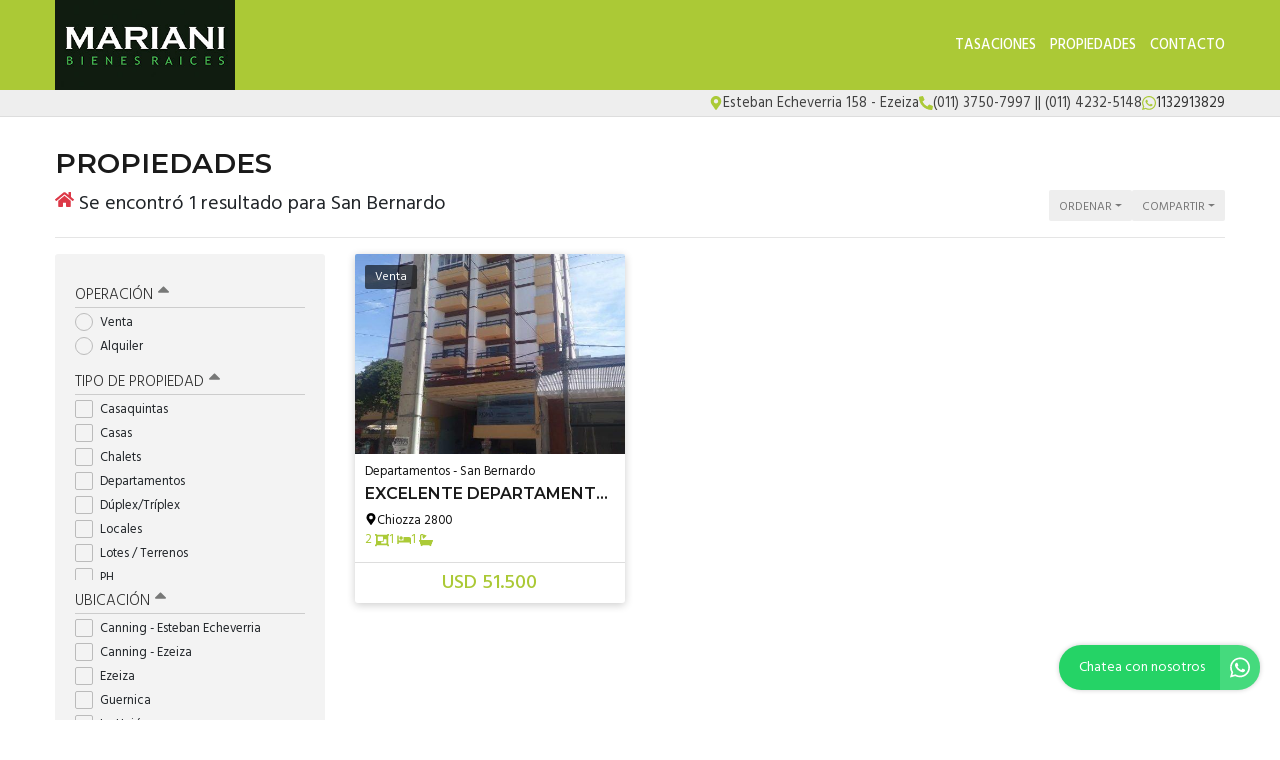

--- FILE ---
content_type: text/html; charset=UTF-8
request_url: https://marianibienesraices.com.ar/propiedades/san-bernardo_destacadas
body_size: 12075
content:
<!DOCTYPE html>

<html lang="es">

<head>


<!-- Required meta operacion -->
<meta charset="utf-8">
<meta name="viewport" content="width=device-width, initial-scale=1, shrink-to-fit=no">
<link rel="apple-touch-icon" href="/build/images/apple-touch-icon.png" sizes="180x180" />
<link rel="icon" type="image/png" href="/build/images/favicon-32x32.png" sizes="32x32" />
<link rel="icon" type="image/png" href="/build/images/favicon-16x16.png" sizes="16x16" /><link rel="manifest" href="/build/manifest.json">
<link rel="mask-icon" href="/build/images/safari-pinned-tab.svg" color="#5bbad5">
<meta name="msapplication-TileColor" content="#f8ab2c">
<meta name="theme-color" content="#ffffff">

<!-- Bootstrap CSS Templated 2-->
<link href="/build/templates/Template2/css/bootstrap.min.css" rel="stylesheet">
<!-- Diseño -->
<title>  San bernardo - Mariani Bienes Raices
</title>
<meta name="author" content="BuscadorProp">
<meta name="description" content="Venta - Alquiler - Casaquintas - Casas - Chalets - Departamentos - Dúplex/Tríplex - Locales - Lotes / Terrenos - PH - Canning - Esteban Echeverria - Canning - Ezeiza - Ezeiza - Guernica - La Unión - Luis Guillón - Malvinas Argentinas - Monte Grande - San Bernardo - San Vicente - Santa María de Punilla - Tristán Suárez" />
<meta name="keywords" content="venta, alquiler, casaquintas, casas, chalets, departamentos, dúplex/tríplex, locales, lotes / terrenos, ph, canning - esteban echeverria, canning - ezeiza, ezeiza, guernica, la unión, luis guillón, malvinas argentinas, monte grande, san bernardo, san vicente, santa maría de punilla, tristán suárez" />
<meta property="og:description" content="Venta - Alquiler - Casaquintas - Casas - Chalets - Departamentos - Dúplex/Tríplex - Locales - Lotes / Terrenos - PH - Canning - Esteban Echeverria - Canning - Ezeiza - Ezeiza - Guernica - La Unión - Luis Guillón - Malvinas Argentinas - Monte Grande - San Bernardo - San Vicente - Santa María de Punilla - Tristán Suárez" />
<meta property="og:locale" content="es_ES" />
<meta property="og:type" content="website" />
<meta property="og:title" content="Mariani Bienes Raices" />
<meta property="og:url" content="https://www.marianibienesraices.com.ar  /propiedades/san-bernardo_destacadas " />
<meta property="og:site_name" content="Mariani Bienes Raices" />
<meta property="og:image" content="https://www.staticbp.com/img/inmobiliarias/marianibr.jpg" />
<meta name="viewport" content="width=device-width">
<meta http-equiv="content-language" content="es" />
	
<link href="https://fonts.googleapis.com/css?family=Hind:300,400,500,600,700|Lora:400,400i,700,700i|Montserrat:100,100i,200,200i,300,300i,400,400i,500,500i,600,600i,700,700i,800,800i,900,900i" rel="stylesheet">
<link rel="stylesheet" href="/build/templates/Template2/css/main.css?t=20260130214453" />
<!-- Font Awesome -->

<!-- Swiper -->
<link href="/build/templates/Template2/js/swiper/css/swiper.min.css" rel="stylesheet">
<!-- PhotoSwipe -->
<link rel="stylesheet" href="/build/templates/Template2/js/photoswipe/photoswipe.css"> 
<link rel="stylesheet" href="/build/templates/Template2/js/photoswipe/default-skin/default-skin.css"> 

<style>
/* Estilos                                                                    
******************************************************************************/

:root {
  --color-uno: #3c473c;
}

header {
  background: #abc936
}

.boton-simple,
.banner {
  color: #3c473c
}

header #menu a.active,
header #menu a:hover{
  opacity: 0.75;
  color: #1a1a1a;
}

header #botonMenu {
  color: #ffffff !important;
}
/*
#sliderHome{
  overflow: hidden;
}*/

.search-code__button:hover {
   background-color: #3c473c !important;
   border-color: #3c473c !important;
}


.search-code__btnsearch {
   background-color: #3c473c !important;
}

#sliderHome #buscadorHome .element-form .buscar:hover,
#formulario .enviar:hover
{ background: #3c473c }

.bloque_item a .foto .estado
{ 
  background: #abc936;
  opacity: 0.75;
  text-transform: uppercase;
}

input.precioMoneda:checked+label.moneda,
#buscador .filtrar,
#sliderHome #buscadorHome .element-form .buscar,
.boton-simple:hover,
#formulario .enviar { 
  background: #abc936;
  border: 1px solid #abc936;
}

.paginador .pagina.active,
.paginador .pagina:hover {
  background: #abc936;
}

.precio a{
  color: #abc936;
}
.bloque_item .texto .datos,
.bloque_item .precio,
.topData a:hover,
.topData .fa,
.topData .svg-inline--fa{ 
  color: #abc936 
}

.sucursalFooter a:hover,
footer a:hover {
  opacity:0.5;
} 

.call-from-mobile{
  color: #3c473c  
}

#formConsulta .enviar,
#formConsulta .cerrar,
#formTasaciones .enviar,
#formTasaciones .cerrar,
.ficha-propiedad .enviar,
.ficha-propiedad .volver:hover {
  background: #abc936
}

#formConsulta .enviar,
#formTasaciones .enviar {
  margin-bottom: 5px;
}

.alert-warning,
.alert-success {
  margin-top: 5px;
}  

.ficha-propiedad .enviar {
  margin-bottom: 15px;
}

.sucursalFooter a {
  color: #fff;
}

#sucursales a {
  color: #212529;
}

.call-from-mobile a,
{
  color: #3c473c
}

#buscador .divOpciones .elemCheckbox input:checked~.checkmark,
#buscador .divOpciones .elemRadio input:checked~.checkmark,
.dropdown.show button.ordenar, button.ordenar:hover,
.ficha-propiedad .swiper-container .swiper-pagination .swiper-pagination-bullet.swiper-pagination-bullet-active:hover {
  background: #abc936;
  border-color: #abc936
}

.ficha-propiedad .precios h5.precio,
.ficha-propiedad .iconos .icono .fa,
.ficha-propiedad .iconos .icono .svg-inline--fa,
.ficha-propiedad .swiper-container .swiper-newButton-prev,
.ficha-propiedad .swiper-container .swiper-newButton-next
{
  color: #abc936
}


.ficha-propiedad .swiper-container .swiper-pagination .swiper-pagination-bullet.swiper-pagination-bullet-active {
  background: #abc936
}

.grecaptcha-badge{
  top: -100%;
  right: 0 !important;
}

.ficha-propiedad .consultarPropiedad{
  background: #abc936;
}

#actionsMobile .call-from-mobile a{
  width: 100%;
}

.actionMenuHoverMobile .cerrar{
  display: inline-block;
}

.divOpciones{
  max-height: 180px;
  overflow-y: auto;    
  overflow-x: hidden;
}

.no-scroll-y{
  overflow-y: hidden;    
}

.swiper-container-fullscreen{
  margin-top: -100%;
}

.active .swiper-container-fullscreen{
  margin-top: 0%;
}

#sucursales .red{
  background-color: #abc936;
}

#sliderHome .carousel .carousel-item .carousel-caption {
  position:absolute;
  bottom:0;
  right: 0;
  left: 0;
  background: rgba(0,0,0,0.25);
  padding:20px;
}
#sliderHome .carousel .carousel-item .carousel-caption:empty {
  padding:0;
}

#sliderHome .carousel .carousel-item .carousel-caption h1 {
  margin:0 0 5px 0; font-size:1.5rem; line-height:1.5rem; color:#ffffff; text-shadow: 0 0 5px rgba(0,0,0,0.25); text-transform: uppercase
}
#sliderHome .carousel .carousel-item .carousel-caption h3 {
  margin:0 0 5px 0; font-size:1rem; line-height:1rem; color:#ffffff; text-shadow: 0 0 5px rgba(0,0,0,0.25); text-transform: uppercase
}
#sliderHome .carousel .carousel-item .carousel-caption p {
  margin:0 0 5px 0; color:#ffffff; text-shadow: 0 0 5px rgba(0,0,0,0.25); display:none;
}

.btnSliderDos{
  color:#FFFFFF;
  -webkit-transition: all 500ms ease;
  -moz-transition: all 500ms ease;
  -ms-transition: all 500ms ease;
  -o-transition: all 500ms ease;
  transition: all 500ms ease;
  background:#3c473c;
}

.btnSliderDos:hover{
  background:#abc936;
  color:#ffffff;
}

#sliderHome.sliderDos,
#sliderHome .carousel .carousel-item  {
  height: 400px;
}

#formTasaciones .labelForm .numero {
  background:#abc936;
}

#formTasaciones .opcionTasacion input[type="radio"]:checked + label,
#formTasaciones .opcionTasacion input[type="checkbox"]:checked + label {
   background:#3c473c;
   color:#ffffff;
}

@media (min-width: 786px) {

  header #menu a {
    color: #ffffff !important;
  }

  header #menu a.active,
  header #menu a:hover{
    color: #ffffff !important;
  }

  #sliderHome.sliderDos,
  #sliderHome .carousel .carousel-item  {
    height: 500px;
  }

  #sliderHome .carousel .carousel-item .carousel-caption p {
    display:block
  }
  
  div#formConsulta {
          padding: 0px !important;
      background-color: white !important; 
  }
}

                                      #buscadorHome h1 {
      color: #ffffff !important;
      font-size: 2.18rem !important;
      text-shadow: rgb(255, 255, 255) 0px 0px 0px;
    }
    @media (max-width: 768px) {
        #buscadorHome h1 {
      font-size: 1rem !important;
    }
  }



.search-code__modal__tooltip{
  position: absolute;
  z-index: 3;
  font-size: 12px;
  padding: 10px 8px;
  background-color: #3c473c;
  top: 0;
  border-radius: 10px;
  left: 0;
  transform: translate(0, -50px);
  width: 257px;
  text-align: center;
  color: white;
  opacity:1
}

.search-code__modal__tooltip:after{
  content: "";
  position: absolute;
  top: 95%;
  left: 50%;
  margin-left: -19px;
  border-width: 10px;
  border-style: solid;
  border-color: #3c473c transparent transparent transparent;
}

@media(min-width:768px){
  .search-code__modal__tooltip{
    display:none;
    opacity: 0
  }

  #searchCodeInput:hover + .search-code__modal__tooltip{
    opacity: 1;
    display:block;
    transform: translate(-25px, -50px);
  }
}


.sw__subtitle, .sw__description h2{
  color: #3c473c !important;
}

</style>


  <link href="/build/templates/Template2/css/jquery.gridrotator.css" rel="stylesheet">

    <script type="application/ld+json">
    {
        "@context": "https://schema.org",
        "@type": "Organization",
        "name": "Mariani Bienes Raices",
        "image": "https://www.staticbp.com/img/inmobiliarias/marianibr.jpg",
        "url": "https://www.marianibienesraices.com.ar",
        "contactPoint": {
            "@type": "ContactPoint",
            "telephone": "+54 011 4232-5148",
            "contactType": "customer service"
        },
        "address": {
            "@type": "PostalAddress",
            "streetAddress": "Esteban Echeverria 158 - Ezeiza"
        }
    }
    </script>
                        <script type="application/ld+json">
    {
        "@context": "https://schema.org",
        "@type": "CollectionPage",        
        "url": "https://www.buscadorprop.com.ar/propiedades/san-bernardo_destacadas",
        "mainContentOfPage": {
            "@type": "WebPageElement"
        },
        "hasPart": [
                                                                                                                                                {
                    "@type": "RealEstateListing",
                    "name": "EXCELENTE DEPARTAMENTO DOS AMBIENTES",
                    "url": "https://www.buscadorprop.com.ar/propiedad/575727"
                                            ,"image": "https://staticbp.com/img/prop_new_b/575/00575727-01.jpg"
                                                            ,"offers": {
                        "@type": "Offer",
                        "price": 51500,
                        "priceCurrency": "USD",
                        "seller": {
                            "@type": "RealEstateAgent",
                            "name": "Mariani Bienes Raices"
                        }
                    }
                                                        }                    ]
    }
    </script>

</head>

<body>
        
            	<header class="logoheader_t3_H">
	<div class="container">
		<div class="row">
			<div class="col-md-2 col-sm-12">
				<div class="d-table w-100 h-100">
					<div class="d-table-cell align-middle">
																																									<a class="logoheader_t2_H" href="/"><img src="https://www.staticbp.com/img/inmobiliarias/marianibr.jpg" /></a>
												<button class="botonMenu" id="botonMenu" data-toggle="collapse" href="#menu" role="button" aria-expanded="false" aria-controls="menu">
							<img 
								src="/build/templates/Template2/images/iconos/icon_bars.svg"
								alt="menu"
								class="botonMenu__icon"
							/>
						</button>
					</div>
				</div>
			</div>
			<div class="col-md-10 col-sm-12 text-right">
				<div class="d-table w-100 h-100">
					<div class="d-table-cell align-middle">

						<div id="menu" class="collapse">

																															<a  href="/seccion/tasaciones" >Tasaciones</a>
																						
																					    <a href="/propiedades">Propiedades</a>
														
														
																						<a href="/contacto" class="stats" data-stats="boton_ver_datos">Contacto</a>
														
														
						</div>
					</div>
				</div>
			</div>
		</div>
	</div>
</header>

<div class="topData d-none d-sm-block">
	<div class="container">
		<div class="row">
			<div class="col-12 text-right topData__bar">

																	<div class="topData__item">
						<img 
							alt="Direccion"
							class="topData__icon"
							src="/build/templates/Template2/images/iconos/icon_location.svg"
						/>
						<p class="topData__item-txt">Esteban Echeverria 158 - Ezeiza</p>
					</div>
				
													<div class="topData__item">
						<img 
							alt="Telefono"
							class="topData__icon"
							src="/build/templates/Template2/images/iconos/icon_phone.svg"
						/>
						<p class="topData__item-txt">(011) 3750-7997 || (011) 4232-5148</p>
					</div>
				
																																																						<a href="https://api.whatsapp.com/send?phone=5491132913829&amp;text=Hola! Quisiera contactarme con ustedes por una consulta. Muchas gracias" class="stats js-whatsapp topData__item" data-stats="boton_whatsapp" target="_blank">
							<img  alt="Whatsapp" class="topData__icon" src="/build/templates/Template2/images/iconos/icon_whatsapp.svg" />
							<p class="topData__item-txt">1132913829</p>
						</a>
									
				
			</div>
		</div>
	</div>
</div>
<section class="container">

	
		<h3>Propiedades</h3>
	<div class="row">
		<div class="col-sm-8">
																																	<h1 class="resultados-title">
					 	<img 
							alt="resultados"
							class="resultados-title__icon"
							src="/build/templates/Template2/images/iconos/icon_home.svg"

						/>
						<p class="resultados-title__txt">Se encontró 1 resultado para San Bernardo</p>
					</h1>
									</div>
		<div class="col-sm-4 accionesListado">
			<button id="filtrarListadoMobile" class="ordenar d-inline d-sm-none" data-toggle="collapse" href="#buscador" role="button" aria-expanded="false" aria-controls="buscador">
				<img 
					class="filter__icon"
					alt="Filtrar"
					src="/build/templates/Template2/images/iconos/icon_filter.svg"

				/> 
				<p>Filtrar</p>
			</button>
			<div class="dropdown d-inline">
				<button class="ordenar dropdown-toggle" id="dropdownMenuButton" data-toggle="dropdown" aria-haspopup="true" aria-expanded="false">
					<p>Ordenar</p>
				</button>
				<div class="dropdown-menu" aria-labelledby="dropdownMenuButton">
					<small>
						<a class="dropdown-item" href="/propiedades/san-bernardo_destacadas_destacadas">Destacadas primero</a>
						<a class="dropdown-item" href="/propiedades/san-bernardo_destacadas_precio-menor-a-mayor">Precio menor a mayor</a>
						<a class="dropdown-item" href="/propiedades/san-bernardo_destacadas_precio-mayor-a-menor">Precio mayor a menor</a>
						<a class="dropdown-item" href="/propiedades/san-bernardo_destacadas_mas-nuevas">Más nuevas a más viejas</a>
						<a class="dropdown-item" href="/propiedades/san-bernardo_destacadas_mas-viejas">Más viejas a más nuevas</a>			    	
					</small>
				</div>
			</div>
			<div class="dropdown d-inline">
				<button class="ordenar dropdown-toggle" id="dropdownMenuButton" data-toggle="dropdown" aria-haspopup="true" aria-expanded="false">
					<p>Compartir</p>
				</button>
				<div class="dropdown-menu" aria-labelledby="dropdownMenuButton">
					<small>
						<a class="dropdown-item stats esFicha" data-stats="boton_compartir" href="https://www.facebook.com/sharer/sharer.php?u=https://www.marianibienesraices.com.ar/propiedades/san-bernardo_destacadas" target="_blank">
							<img src="/build/templates/Template2/images/iconos/redes/icon_facebook.svg" class="dropdown-item__icon" />
							Facebook
						</a>
						<a class="dropdown-item stats esFicha" data-stats="boton_compartir" href="https://twitter.com/intent/tweet?status=https://www.marianibienesraices.com.ar/propiedades/san-bernardo_destacadas" target="_blank">
							<img src="/build/templates/Template2/images/iconos/redes/icon_twitter-x.svg" class="dropdown-item__icon" /> 
							Twitter
						</a>
						<a class="dropdown-item stats esFicha" data-stats="boton_compartir" href="https://api.whatsapp.com/send?text=https://www.marianibienesraices.com.ar/propiedades/san-bernardo_destacadas" target="_blank">
							<img src="/build/templates/Template2/images/iconos/icon_whatsapp.svg" class="dropdown-item__icon" />
							Whatsapp
						</a>
					</small>
				</div>
			</div>
			
		</div>
		<!-- /col -->
	</div><!-- /row -->
	<hr>
	<div class="row">
		<style>
input:checked + .slider {
	background-color: #abc936;
}
</style>
<div class="col-md-3">
	<div id="buscador">
		<form name="form" id="formFiltros" action="/propiedades" method="post">
			<div class="actionMenuHoverMobile text-right">
				<button class="cerrar" type="button" data-toggle="collapse" href="#buscador" role="button" aria-expanded="false" aria-controls="buscador">
					<img 
						class="filterbtn__icon"
						alt="cerrar"
						src="/build/templates/Template2/images/iconos/icon_times.svg"
					/> 
					Cerrar
				</button>
				<button class="filtrar" type="submit">
					<img 
						class="filterbtn__icon"
						alt="aplicar"
						src="/build/templates/Template2/images/iconos/icon_check.svg"
					/>
					Aplicar
				</button>
			</div>
							<button class="filter-title boton" type="button" data-toggle="collapse" data-target="#operacionFiltro" aria-expanded="false" aria-controls="collapseExample">
					Operación <img alt="filter" class="filter-title__icon pull-right" src="/build/templates/Template2/images/iconos/icon_caret-up.svg"/>
				</button>
				<div class="collapse show in divOpciones" id="operacionFiltro">
											<label class="elemRadio">Venta
						<input type="radio" name="operacion[]" value="venta"
												/>
						<span class="checkmark"></span>
						</label>
											<label class="elemRadio">Alquiler
						<input type="radio" name="operacion[]" value="alquiler"
												/>
						<span class="checkmark"></span>
						</label>
									</div>
										<button class="filter-title boton" type="button" data-toggle="collapse" data-target="#tipoFiltro" aria-expanded="false" aria-controls="collapseExample">
					Tipo de propiedad <img alt="filter" class="filter-title__icon pull-right" src="/build/templates/Template2/images/iconos/icon_caret-up.svg"/>
				</button>
				<div class="collapse show in divOpciones" id="tipoFiltro">
											<label class="elemCheckbox">Casaquintas
						<input type="checkbox" name="tipoPropiedad[]" value="casaquintas"
												/>
						<span class="checkmark"></span>
						</label>
											<label class="elemCheckbox">Casas
						<input type="checkbox" name="tipoPropiedad[]" value="casas"
												/>
						<span class="checkmark"></span>
						</label>
											<label class="elemCheckbox">Chalets
						<input type="checkbox" name="tipoPropiedad[]" value="chalets"
												/>
						<span class="checkmark"></span>
						</label>
											<label class="elemCheckbox">Departamentos
						<input type="checkbox" name="tipoPropiedad[]" value="departamentos"
												/>
						<span class="checkmark"></span>
						</label>
											<label class="elemCheckbox">Dúplex/Tríplex
						<input type="checkbox" name="tipoPropiedad[]" value="duplex-triplex"
												/>
						<span class="checkmark"></span>
						</label>
											<label class="elemCheckbox">Locales
						<input type="checkbox" name="tipoPropiedad[]" value="locales"
												/>
						<span class="checkmark"></span>
						</label>
											<label class="elemCheckbox">Lotes / Terrenos
						<input type="checkbox" name="tipoPropiedad[]" value="lotes"
												/>
						<span class="checkmark"></span>
						</label>
											<label class="elemCheckbox">PH
						<input type="checkbox" name="tipoPropiedad[]" value="ph"
												/>
						<span class="checkmark"></span>
						</label>
									</div>
					
																																																																																																																		<button class="filter-title boton " type="button" data-toggle="collapse" data-target="#localidadFiltro" aria-expanded="false" aria-controls="collapseExample">Ubicación <img alt="filter" class="filter-title__icon pull-right" src="/build/templates/Template2/images/iconos/icon_caret-up.svg"/>
				</button>
				<div class="collapse show in divOpciones" id="localidadFiltro">
											<label class="elemCheckbox">Canning - Esteban Echeverria
						<input type="checkbox" name="localidad[]" value="canning"
												/>
						<span class="checkmark"></span>
						</label>
											<label class="elemCheckbox">Canning - Ezeiza
						<input type="checkbox" name="localidad[]" value="canninge"
												/>
						<span class="checkmark"></span>
						</label>
											<label class="elemCheckbox">Ezeiza
						<input type="checkbox" name="localidad[]" value="ezeiza"
												/>
						<span class="checkmark"></span>
						</label>
											<label class="elemCheckbox">Guernica
						<input type="checkbox" name="localidad[]" value="guernica"
												/>
						<span class="checkmark"></span>
						</label>
											<label class="elemCheckbox">La Unión
						<input type="checkbox" name="localidad[]" value="la-union"
												/>
						<span class="checkmark"></span>
						</label>
											<label class="elemCheckbox">Luis Guillón
						<input type="checkbox" name="localidad[]" value="luis-guillon"
												/>
						<span class="checkmark"></span>
						</label>
											<label class="elemCheckbox">Malvinas Argentinas
						<input type="checkbox" name="localidad[]" value="malvinas-argentinas"
												/>
						<span class="checkmark"></span>
						</label>
											<label class="elemCheckbox">Monte Grande
						<input type="checkbox" name="localidad[]" value="monte-grande"
												/>
						<span class="checkmark"></span>
						</label>
											<label class="elemCheckbox">San Bernardo
						<input type="checkbox" name="localidad[]" value="san-bernardo"
						checked="checked"						/>
						<span class="checkmark"></span>
						</label>
											<label class="elemCheckbox">San Vicente
						<input type="checkbox" name="localidad[]" value="san-vicente"
												/>
						<span class="checkmark"></span>
						</label>
											<label class="elemCheckbox">Santa María de Punilla
						<input type="checkbox" name="localidad[]" value="santa-maria-de-punilla"
												/>
						<span class="checkmark"></span>
						</label>
											<label class="elemCheckbox">Tristán Suárez
						<input type="checkbox" name="localidad[]" value="tristan-suarez"
												/>
						<span class="checkmark"></span>
						</label>
									</div>
												<button class="filter-title boton collapsed" type="button" data-toggle="collapse" data-target="#precioFiltro" aria-expanded="false" aria-controls="collapseExample">
				Precio <img alt="filter" class="filter-title__icon pull-right" src="/build/templates/Template2/images/iconos/icon_caret-up.svg"/>
			</button>
			<div class="collapse show divOpciones" id="precioFiltro">
				<div class="container-fluid">
					<div class="row">
						<div class="col-6 no-padding text-left">
							<input type="radio" class="precioMoneda" id="radio1" name="moneda" value="pesos" checked="checked">
							<label for="radio1" class="moneda">$</label>
						</div>
						<div class="col-6 no-padding text-right">
							<input type="radio" class="precioMoneda" id="radio2" name="moneda" value="dolares" >
							<label for="radio2" class="moneda">USD</label>
						</div>
					</div>
				</div>
				<div class="input-group input-group-sm">
					<div class="input-group-prepend">
						<span class="input-group-text">Mín.</span>
					</div>
					<input type="number" name="precio_min" min="0" max="99999999" class="form-control form-control-sm" value="" />
				</div>
				<div class="input-group input-group-sm">
					<div class="input-group-prepend">
						<span class="input-group-text">Máx.</span>
					</div>
					<input type="number" name="precio_max" min="0" max="99999999" class="form-control form-control-sm" value="" />
				</div>
				<div  class="container-fluid no-padding">
					<div class="row">
						<div class="col-9 text-left masFiltros">
							Propiedades rebajadas
						</div>
						<div class="col-3 text-right">
							<label class="switch">
								<input type="checkbox" name="rebajaPrecios" value="rebajas"  />
								<span class="slider round"></span>
							</label>
						</div>
					</div>
				</div>
			</div>
																																																<button class="filter-title boton collapsed" type="button" data-toggle="collapse" data-target="#ambientesFiltro" aria-expanded="false" aria-controls="collapseExample">
					Ambientes <img alt="filter" class="filter-title__icon pull-right" src="/build/templates/Template2/images/iconos/icon_caret-up.svg"/>
				</button>
				<div class="collapse  divOpciones" id="ambientesFiltro">
											<label class="elemCheckbox">1 ambiente
						<input type="checkbox" name="ambientes[]" value="1-ambientes"
												/>
						<span class="checkmark"></span>
						</label>
											<label class="elemCheckbox">2 ambientes
						<input type="checkbox" name="ambientes[]" value="2-ambientes"
												/>
						<span class="checkmark"></span>
						</label>
											<label class="elemCheckbox">3 ambientes
						<input type="checkbox" name="ambientes[]" value="3-ambientes"
												/>
						<span class="checkmark"></span>
						</label>
											<label class="elemCheckbox">4 ambientes
						<input type="checkbox" name="ambientes[]" value="4-ambientes"
												/>
						<span class="checkmark"></span>
						</label>
											<label class="elemCheckbox">más de 4 ambientes
						<input type="checkbox" name="ambientes[]" value="5-ambientes"
												/>
						<span class="checkmark"></span>
						</label>
									</div>
																																																						<button class="filter-title boton collapsed" type="button" data-toggle="collapse" data-target="#dormitoriosFiltro" aria-expanded="false" aria-controls="collapseExample">
					Dormitorios <img alt="filter" class="filter-title__icon pull-right" src="/build/templates/Template2/images/iconos/icon_caret-up.svg"/>
				</button>
				<div class="collapse  divOpciones" id="dormitoriosFiltro">
											<label class="elemCheckbox">1 dormitorio
						<input type="checkbox" name="dormitorios[]" value="1-dormitorios"
												/>
						<span class="checkmark"></span>
						</label>
											<label class="elemCheckbox">2 dormitorios
						<input type="checkbox" name="dormitorios[]" value="2-dormitorios"
												/>
						<span class="checkmark"></span>
						</label>
											<label class="elemCheckbox">3 dormitorios
						<input type="checkbox" name="dormitorios[]" value="3-dormitorios"
												/>
						<span class="checkmark"></span>
						</label>
											<label class="elemCheckbox">4 dormitorios
						<input type="checkbox" name="dormitorios[]" value="4-dormitorios"
												/>
						<span class="checkmark"></span>
						</label>
											<label class="elemCheckbox">más de 4 domitorios
						<input type="checkbox" name="dormitorios[]" value="5-dormitorios"
												/>
						<span class="checkmark"></span>
						</label>
									</div>
																																															<button class="filter-title boton collapsed" type="button" data-toggle="collapse" data-target="#baniosFiltro" aria-expanded="false" aria-controls="collapseExample">
				Baños <img alt="filter" class="filter-title__icon pull-right" src="/build/templates/Template2/images/iconos/icon_caret-up.svg"/>
				</button>
				<div class="collapse  divOpciones" id="baniosFiltro">
											<label class="elemCheckbox">1 baño
						<input type="checkbox" name="banos[]" value="1-banos"
												/>
						<span class="checkmark"></span>
						</label>
											<label class="elemCheckbox">2 baños
						<input type="checkbox" name="banos[]" value="2-banos"
												/>
						<span class="checkmark"></span>
						</label>
											<label class="elemCheckbox">3 baños
						<input type="checkbox" name="banos[]" value="3-banos"
												/>
						<span class="checkmark"></span>
						</label>
											<label class="elemCheckbox">4 baños o más
						<input type="checkbox" name="banos[]" value="4-banos"
												/>
						<span class="checkmark"></span>
						</label>
									</div>
						<button class="filter-title boton " type="button" data-toggle="collapse" data-target="#stringFiltro" aria-expanded="false" aria-controls="collapseExample">
				Palabras clave / código <img alt="filter" class="filter-title__icon pull-right" src="/build/templates/Template2/images/iconos/icon_caret-up.svg"/>
			</button>
			<div class="collapse  divOpciones" id="stringFiltro">
				<input type="text" name="string" class="form-control form-control-sm string" value="" />
			</div>
			<button class="filter-title boton sinBorde" type="button" data-toggle="collapse" data-target="#masFiltros" aria-expanded="false" aria-controls="collapseExample">
				Más opciones <img alt="filter" class="filter-title__icon pull-right" src="/build/templates/Template2/images/iconos/icon_caret-up.svg"/>
			</button>
			<div class="collapse divOpciones show in no-scroll-y" id="masFiltros">
				<div class="container-fluid no-padding">
					<div class="row">
						<div class="col-9 text-left masFiltros">
							Patio
						</div>
						<div class="col-3 text-right">
							<label class="switch">
								<input type="checkbox" name="conPatio" value="con-patio"  />
								<span class="slider round"></span>
							</label>
						</div>
					</div>
				</div>
				<div class="container-fluid no-padding">
					<div class="row">
						<div class="col-9 text-left masFiltros">
							Jardín
						</div>
						<div class="col-3 text-right">
							<label class="switch">
								<input type="checkbox" name="conJardin" value="con-jardin"  />
								<span class="slider round"></span>
							</label>
						</div>
					</div>
				</div>
				<div class="container-fluid no-padding">
					<div class="row">
						<div class="col-9 text-left masFiltros">
							Cochera
						</div>
						<div class="col-3 text-right">
							<label class="switch">
								<input type="checkbox" name="conCochera" value="con-cochera"  />
								<span class="slider round"></span>
							</label>
						</div>
					</div>
				</div>
				<div class="container-fluid no-padding">
					<div class="row">
						<div class="col-9 text-left masFiltros">
							Parrilla
						</div>
						<div class="col-3 text-right">
							<label class="switch">
								<input type="checkbox" name="conParrilla" value="con-parrilla"  />
								<span class="slider round"></span>
							</label>
						</div>
					</div>
				</div>
				<div class="container-fluid no-padding">
					<div class="row">
						<div class="col-9 text-left masFiltros">
							Pileta
						</div>
						<div class="col-3 text-right">
							<label class="switch">
								<input type="checkbox" name="conPileta" value="con-pileta"  />
								<span class="slider round"></span>
							</label>
						</div>
					</div>
				</div>
				<div class="container-fluid no-padding">
					<div class="row">
						<div class="col-9 text-left masFiltros">
							Apto crédito
						</div>
						<div class="col-3 text-right">
							<label class="switch">
								<input type="checkbox" name="aptoCredito" value="con-apto-credito"  />
								<span class="slider round"></span>
							</label>
						</div>
					</div>
				</div>
				<div class="container-fluid no-padding">
					<div class="row">
						<div class="col-9 text-left masFiltros">
							Acepta permuta
						</div>
						<div class="col-3 text-right">
							<label class="switch">
								<input type="checkbox" name="aceptaPermuta" value="acepta-permuta"  />
								<span class="slider round"></span>
							</label>
						</div>
					</div>
				</div>
				<div class="container-fluid no-padding">
					<div class="row">
						<div class="col-9 text-left masFiltros">
							Anticipo y cuotas
						</div>
						<div class="col-3 text-right">
							<label class="switch">
								<input type="checkbox" name="anticipoCuotas" value="anticipo-cuotas"  />
								<span class="slider round"></span>
							</label>
						</div>
					</div>
				</div>
				<div class="container-fluid no-padding" >
					<div class="row">
						<div class="col-9 text-left masFiltros">
							Destacadas
						</div>
						<div class="col-3 text-right">
							<label class="switch">
								<input type="checkbox" name="destacadas" value="destacadas"  />
								<span class="slider round"></span>
							</label>
						</div>
					</div>
				</div>
			</div>
			<div >
				<button class="filter-title boton sinBorde" type="button" data-toggle="collapse" data-target="#multimedia" aria-expanded="false" aria-controls="collapseExample">
					Multimedia <img alt="filter" class="filter-title__icon pull-right" src="/build/templates/Template2/images/iconos/icon_caret-up.svg"/>
				</button>
				<div class="collapse divOpciones show in no-scroll-y" id="multimedia">
					<div class="container-fluid no-padding" >
						<div class="row">
							<div class="col-9 text-left masFiltros">
								Video
							</div>
							<div class="col-3 text-right">
								<label class="switch">
									<input type="checkbox" name="conVideo" value="con-video"  />
									<span class="slider round"></span>
								</label>
							</div>
						</div>
					</div>
					<div class="container-fluid no-padding" >
						<div class="row">
							<div class="col-9 text-left masFiltros">
								Vista 360
							</div>
							<div class="col-3 text-right">
								<label class="switch">
									<input type="checkbox" name="conVista360" value="con-vista360"  />
									<span class="slider round"></span>
								</label>
							</div>
						</div>
					</div>
				</div>
			</div>
			<button class="filtrar d-none d-sm-flex">
				<img 
					alt="buscar"
					class="filtrar__icon mr-1 align-items-center"
					src="/build/templates/Template2/images/iconos/icon_search.svg"
				/>
				Buscar
			</button>
		</form>
	</div>
</div>		<div class="col-md-9">
			<!-- Template2 -->

			<div class="propiedades_listado">
				<div class="container no-padding">
											<div class="row" id="prop-list">
																					<div class="col-md-4 col-sm-6 col-xs-12">
									<div class="bloque_item">
	<a href="/propiedad/575727">
		<div class="foto"  style="background: url(https://staticbp.com/img/prop_new_b/575/00575727-01.jpg) no-repeat center center; background-size:cover" >
			<div class="hover"></div>
			
						<div class="operacion">
				<div class="op">
					Venta
				</div><br>
							</div>
											</div>
		<div class="texto">
			<h5>Departamentos - San Bernardo</h5>
							<h3>EXCELENTE DEPARTAMENTO DOS AMBIENTES</h3>
						<div class="direccion">
				<img 
					alt="direccion"
					class="direccion__icon direccion__icon--small"
					src="/build/templates/Template2/images/iconos/icon_location.svg"
				/>			
				<p class="direccion__txt">Chiozza  2800</p>
			</div>
			<p class="datos">
													<span data-toggle="tooltip" data-placement="top" title="2 ambientes">
						2 
						<img alt="ambientes" class="datos__icon" src="/build/templates/Template2/images/iconos/object-group.svg"
/>
					</span>
																
					<span data-toggle="tooltip" data-placement="top" title="1 dormitorio">
						1 
						<img alt="dormitorios" class="datos__icon" src="/build/templates/Template2/images/iconos/icon_bed.svg"
/>
					</span>
																					<span data-toggle="tooltip" data-placement="top" title="1 baño">
						1
						<img alt="baños" class="datos__icon" src="/build/templates/Template2/images/iconos/icon_bath.svg"
/>
					</span>
																																							</p>
		</div>
		<div>
			<div class="precio" >
								<div class="precio__rebaja">
					USD 51.500
									</div>
			</div>
		</div>
	</a>
</div>								</div>
																			</div>
						<div class="row">
							<div class="col-12">
								<div class="prop-loader">
									<p class="prop-loader__text">
										Cargando más propiedades
									</p>
									<img alt="cargando" class="prop-loader__icon" src="/build/images/iconos/icon_spinner.svg" />
								</div>
							</div>
						</div>
										
				</div>
			</div>
		</div>
	</div>
</section>
	


<!-- Footer -->
<footer>
	<div class="container">

		<div class="row">

			<div class="col-md-3" id="logoFooter">
																													<a href="/" class="logo logofooter_t2_H">
						<img src="https://www.staticbp.com/img/inmobiliarias/marianibr.jpg" />
					</a>
				


																		<p class="matriculas-titulo">Matrícula</p>
					<div 
						class="matriculas-container"
					>
													<div class="matricula-footer item-matricula">
								<img 
									alt="matricula"
									class="item-matricula__icon"
									src="/build/templates/Template2/images/iconos/icon_address-card.svg"
								/>
								3849
							</div>
																	</div>
						

				
											
			</div>

			<div class="col-md-4 col-sm-12 sucursalFooter">
																		<div class="sucursal">
						
						<div class="sucursal-info">
							<strong>
																	Ezeiza
															</strong><br>
															Esteban Echeverria 158,
														Ezeiza <br>
							GBA Sur, Argentina. <br>
															(011) 3750-7997<br>
																						(011) 4232-5148<br>
																																																																																				<a href="https://api.whatsapp.com/send?phone=5491132913829&amp;text=Hola! Quisiera contactarme con ustedes por una consulta. Muchas gracias" class="stats js-whatsapp" data-stats="boton_whatsapp" target="_blank">
										1132913829 
										<img alt="whatsapp" src="/build/templates/Template2/images/iconos/icon_whatsapp.svg" class="sucursal-info__icon" />
									</a><br>
																														<a class="boton1" href="/contacto">marianibienesraices@gmail.com</a><br>
																						Horario de atención: Lunes a viernes de 9 a 16hs.
													</div>

						
											</div>
												</div>
			
			<div class="col-md-3 col-sm-12" id="menuFooter">

	<strong>SECCIONES</strong><br>

								<a  href="/seccion/tasaciones" >Tasaciones</a>
			
				<a href="/propiedades">Propiedades</a>
									<a href="/contacto" class="stats" data-stats="boton_ver_datos">Contacto</a>
	</div>
			<div class="col-md-2 col-sm-12" id="redesFooter">

								
				<div class="servicio">
					<a href="https://www.buscadorprop.com.ar" target="_blank">
						<img src="/build/templates/Template2/images/footer_logo_b.svg" border="0" width="130">
					</a>
				</div>
			</div>
			
		</div>
	</div>
</footer>

<div id="copyright">
<a href="https://www.grupotodo.com.ar" target="_blank"><strong>GRUPO TODO</strong></a> - Todos los derechos registrados
</div>

<!-- Whatsapp flotante -->
												
					<button id="scrollTopBtn" class="scroll-top">
				<img alt="scroll arriba" class="scroll-top__icon" src="/build/images/iconos/icon_chevron-up.svg" />
			</button>
		
		<a href="https://api.whatsapp.com/send?phone=5491132913829&amp;text=Hola! Quisiera contactarme con ustedes por una consulta. Muchas gracias" class="whatsapp-float stats" data-stats="boton_whatsapp" target="_blank">
			<span class="whatsapp-float__text">Chatea con nosotros</span>
			<img alt="situacion" src="/build/templates/Template2/images/iconos/icon_whatsapp.svg" class="whatsapp-float__icon" />
		</a>
	

						
							
							
	
	

<div class="container" id="actionsMobile">
	<div class="row">
		<div class="col-sm-12 text-center">

						<div class="cta" id="ctaFooter">
				<div class="line">
					<img alt="contacto" class="cta__icon" src="/build/templates/Template2/images/iconos/mobile-alt.svg"
 /> 
					No dudes en contactarte con nosotros 
					<img alt="contacto" class="cta__icon-caret" src="/build/templates/Template2/images/iconos/icon_caret-down.svg"
 />
				</div>
			</div>

			<script>
				setTimeout(function(){ 
					$('#ctaFooter').fadeIn(500); 
				}, 3000);
				setTimeout(function(){ 
					$('#ctaFooter').fadeOut(500); 
				}, 9000);
			</script>
																																										
																																																															<a href="https://api.whatsapp.com/send?phone=5491132913829&amp;text=Hola! Quisiera contactarme con ustedes por una consulta. Muchas gracias" class="boton botonTipo3 whatsapp stats js-whatsapp" data-stats="boton_whatsapp" target="_blank">
								<img alt="Whatsapp" class="footer-fix__btn-icon" src="/build/templates/Template2/images/iconos/icon_whatsapp.svg"/> 
								WHATSAPP
							</a>
																		
																			<a data-toggle="collapse" href="#formConsulta" role="button" aria-expanded="false" aria-controls="formConsulta" class="boton botonTipo3 consultar stats" data-stats="boton_consultar">
						<img alt="email" class="footer-fix__btn-icon" src="/build/templates/Template2/images/iconos/icon_envelope.svg"/> 
						CONTACTAR
					</a>
							
																									
			
																											<a href="tel:1137507997" class="boton botonTipo3 llamar stats js-llamar " data-stats="boton_llamar">
							<img alt="telefono" class="footer-fix__btn-icon" src="/build/templates/Template2/images/iconos/icon_phone.svg"/>  
							LLAMAR
						</a>
									
				



		</div>
	</div>
</div>

<div id="formConsulta" class="sectionContacto">
  <form action="/mail/post/contacto" method="post" name="ContactoForm" id="form-contacto" class="formulario onSubmit" data-captcha="CaptchaContentMobile">
    <input type="hidden" name="recaptcha_token">
    <div class="actionMenuHoverMobile text-left">
      <div class="cerrar" data-toggle="collapse" href="#formConsulta" role="button" aria-expanded="false" aria-controls="formConsulta">
        <img 
            src="/build/templates/Template2/images/iconos/icon_caret-left.svg"
            class="cerrar__icon"
            alt="cerrar"
          /> 
        Volver
      </div>
    </div>

    <h5>Comunicate con nosotros</h5>

    

    <input type="hidden" id="contacto_form_tiempo" name="contacto_form[tiempo]" value="1769820293.4818" />
    <input type="hidden" id="contacto_form_apellido" name="contacto_form[apellido]" />
    <input type="text" id="contacto_form_nombre" name="contacto_form[nombre]" required="required" class="form-control form-control-sm" placeholder="Nombre" required="true" />
    <p class="form-item__messages text-danger d-none" id="contacto_form_nombre_error"><img alt="error" class="form-item__validation-icon" src="/build/templates/Template2/images/iconos/icon_exclamation-circle.svg"/><span class="ml-1"></span></p>
    <input type="email" id="contacto_form_email" name="contacto_form[email]" required="required" class="form-control form-control-sm" placeholder="Email" required="true" />
    <p class="form-item__messages text-danger d-none" id="contacto_form_email_error"><img alt="error" class="form-item__validation-icon" src="/build/templates/Template2/images/iconos/icon_exclamation-circle.svg"/><span class="ml-1"></span></p>
    <input type="text" id="contacto_form_telefono" name="contacto_form[telefono]" required="required" class="form-control form-control-sm" placeholder="Teléfono" required="true" />
    <p class="form-item__messages text-danger d-none" id="contacto_form_telefono_error"><img alt="error" class="form-item__validation-icon" src="/build/templates/Template2/images/iconos/icon_exclamation-circle.svg"/><span class="ml-1"></span></p>
    <textarea id="contacto_form_mensaje" name="contacto_form[mensaje]" required="required" class="form-control form-control-sm" rows="8" placeholder="Mensaje" required="true"></textarea>
    <p class="form-item__messages text-danger d-none" id="contacto_form_mensaje_error"><img alt="error" class="form-item__validation-icon" src="/build/templates/Template2/images/iconos/icon_exclamation-circle.svg"/><span class="ml-1"></span></p>
    <input type="hidden" id="contacto_form_inmobiliaria" name="contacto_form[inmobiliaria]" value="391" />
    <input type="hidden" id="contacto_form_grupo" name="contacto_form[grupo]" />

    <input type="hidden" name="_token" value="6465.48Z8KBT3LTTFTSwg_SQnIpciGYdL7L1-kFtnUIaEow4.tIQUd06na3mpHmV0r1BXbPlBU_EhiYU09QRSZeLe8F2wlQ1LUZlrbaB0HA">

    <button class="g-recaptcha enviar js-contacto" data-sitekey="6Lc_lC8sAAAAANx4rYvbz6A_bwoCuTJSs_RhFdkx" data-callback="onSubmitContacto">ENVIAR</button>

  </form>

  <div class="status alert alert-warning errors" style="display: none;text-align:left">

    <strong><img alt="info" class="alert-message__icon alert-message__icon--warning" src="/build/templates/Template2/images/iconos/icon_exclamation-circle.svg" /> No se pudo enviar su mensaje</strong>
    Inténtelo nuevamente más tarde

  </div>

  <div class="status alert alert-success success" style="display: none;text-align:left">

    <strong><img alt="info" class="alert-message__icon alert-message__icon--success" src="/build/templates/Template2/images/iconos/icon_check.svg" />  Muchas gracias</strong>
    Tu mensaje fue enviado correctamente

  </div>

  <div class="enviando" style="display: none;">
<img alt="cargando" class="enviando__spinner" src="/build/templates/Template2/images/iconos/icon_spinner.svg"
 />  
  </div>
</div>

<!-- jQuery / Popper / Bootstrap -->
<script src="/build/templates/Template2/js/jquery.min.js"></script>
<script src="https://code.jquery.com/jquery-migrate-1.4.1.min.js"></script>
<script src="/build/templates/Template2/js/jquery-ui.js"></script>
<script src="/build/templates/Template2/js/popper.min.js"></script>
<script src="/build/templates/Template2/js/bootstrap.min.js"></script>
<!-- Swiper JS -->
<script src="/build/templates/Template2/js/swiper/js/swiper.min.js"></script>
<script src="https://www.google.com/recaptcha/enterprise.js?render=6Lc_lC8sAAAAANx4rYvbz6A_bwoCuTJSs_RhFdkx"></script>
<!-- Initialize form contact global -->
<script>
  document.addEventListener('DOMContentLoaded', () => {
    const scrollBtn = document.getElementById('scrollTopBtn');

    if (scrollBtn) {
	window.addEventListener('scroll', () => {
		if (window.scrollY > 0) {
			scrollTopBtn.classList.add('scroll-top--visible');
		} else {
			scrollTopBtn.classList.remove('scroll-top--visible');
		}
	});
    
      scrollBtn.addEventListener('click', () => {
        window.scrollTo({
          top: 0,
          behavior: 'smooth'
        });
      });
    }
  });
</script>
<script type="text/javascript">

	function onSubmitTasacion()
    {
		const $form = $('#form-tasacion');
		const inputs = [
			['tasacion_form_nombre', 'tu', 'nombre', false, [3, 50]],
			['tasacion_form_email', 'tu', 'email', true, [null, 150]],
			['tasacion_form_telefono', 'tu', 'teléfono'],
			['tasacion_form_horario', 'un', 'horario'],
			['tasacion_form_direccion', 'una', 'dirección']
		];
		onSubmit($form, inputs)
	}

	function onSubmitProp(e)
    {
		e.preventDefault()
		const $form = $('#form-consulta-prop');
		const inputs = [
			['consulta_form_nombre', 'tu', 'nombre', false, [3, 50]],
			['consulta_form_email', 'tu', 'email', true, [null, 150]],
			['consulta_form_telefono', 'tu', 'teléfono', false, [null, 15]],
			['consulta_form_mensaje', 'un', 'mensaje', false, [10, null]]
		];
		onSubmit($form, inputs)
	}

	function onSubmitContacto()
	{
		const $form = $('#form-contacto');
		const inputs = [
			['contacto_form_nombre', 'tu', 'nombre', false, [3, 50]],
			['contacto_form_email', 'tu', 'email', true, [null, 150]],
			['contacto_form_telefono', 'tu', 'teléfono', false, [null, 15]],
			['contacto_form_mensaje', 'un', 'mensaje', false, [10, null]]
		];
		onSubmit($form, inputs)
	}

	function onSubmit($form, inputs)
    {
		$('.form-item__messages').addClass('d-none');
		var errores = false;
		for (const input of inputs) {
			let [name, art, campo, isMail = false, length = []] = input;
			let aux = $(`#${name}`).val().trim();
			if (0 === aux.length) {
				$(`#${name}_error`).removeClass('d-none');
				$(`#${name}_error span`).html(`Ingresá ${art} ${campo}`);
				errores = true;
			} else if (length.length) {
				if (length[0] && aux.length < length[0]) {
					$(`#${name}_error`).removeClass('d-none');
					$(`#${name}_error span`).html(`${campo} muy corto`);
					errores = true;
				}
				if (length[1] && aux.length > length[1]) {
					$(`#${name}_error`).removeClass('d-none');
					$(`#${name}_error span`).html(`${campo} muy largo`);
					errores = true;
				}
			}
			if (isMail && aux !== '') {
				var validaEmail = /^([a-zA-Z0-9_\.\-])+\@(([a-zA-Z0-9\-])+\.)+([a-zA-Z0-9]{2,4})+$/;
				var emailTest = validaEmail.test(aux);
				if (emailTest == false) {
					$(`#${name}_error`).removeClass('d-none');
					$(`#${name}_error span`).html(`Ingresá ${art} ${campo} válido`);
					errores = true;
				}
			}
		}
		if (!errores) {
			for (const input of inputs) {
				let [name, art, campo, isMail = false, length = []] = input;
				$(`#${name}_error`).addClass('d-none');
				$(`#${name}_error span`).html('');
			}
			ajaxRecaptcha($form);
		}
		return false;
	}

	function searchCode(form) {
		if ( $("#searchCodeInput").val().trim() != "" ) {
			form.submit();
			return;
		}
		$("#searchCodeInput").focus();
	}

	function successOK(type = "form") {
		        	}

	function ajaxRecaptcha($form){

		const Sending = $(".enviando");
		const Errors = $('.errors');
		const Success = $(".success");

		Success.hide();
		Errors.html("").hide();

		if (typeof grecaptcha === 'undefined' || !grecaptcha.enterprise) {
			console.error("❌ reCAPTCHA Enterprise no está listo.");
			Errors.html('<i class="fas fa-exclamation-triangle"></i> Error al cargar reCAPTCHA. Intentá nuevamente.');
			Errors.show();
			return false;
		}

		grecaptcha.enterprise.ready(() => {
			grecaptcha.enterprise.execute('6Lc_lC8sAAAAANx4rYvbz6A_bwoCuTJSs_RhFdkx', {action: 'contact_form'})
				.then(token => {

					if (!token) {
						throw new Error("No se obtuvo el token de reCAPTCHA.");
					}
					$form.find('input[name="recaptcha_token"]').val(token);

					const action = $form.attr('action');
					const method = $form.attr('method');
					const data = $form.serialize();

					const readOnly = $form.find('input, textarea').prop('readonly', true);
					const disabled = $form.find('button').prop('disabled', true);

					$.ajax({
						url: action,
						type: method,
						data: data,
						headers: { 'X-Requested-With': 'XMLHttpRequest' },

						success: function(e) {
							readOnly.prop('readonly', false);
							disabled.prop('disabled', false);

							if (e.status === 'success') {
								if ($form.attr('id') === 'form-tasacion') {
																	}

								Success.show();
								successOK();
								$form[0].reset();

							} else {
								Errors.html(e.message);
								Errors.show();
							}
						},

						error: function(e) {
							readOnly.prop('readonly', false);
							disabled.prop('disabled', false);
							Errors.show();
							console.error("❌ Error AJAX:", e);
						}
					});
				})
				.catch(err => {
					console.error("❌ Error ejecutando reCAPTCHA:", err);
					Errors.html('<i class="fas fa-exclamation-triangle"></i> Error al validar reCAPTCHA.');
					Errors.show();
				});
		});

		return false;
	}

	$(function () {
		$('[data-toggle="tooltip"]').tooltip()
	});

	function detectMobiles() { 
		return navigator.userAgent.match(/Android/i)
			|| navigator.userAgent.match(/webOS/i)
			|| navigator.userAgent.match(/iPhone/i)
			|| navigator.userAgent.match(/BlackBerry/i)
			|| navigator.userAgent.match(/Windows Phone/i);
	}

	if($('.accionesListado').length != 0){
		var stickyAccionesListado = $('.accionesListado').offset().top-80;
	}

	$(window).scroll(function() {

		/* Si es mobile */
		if(detectMobiles()){
			/* Sticky Acciones Listado */
			if ($(window).scrollTop() > stickyAccionesListado){
				$('.accionesListado').addClass('affix');
				$('body').css({'padding-top':'100px'});
			}
			else {
				$('.accionesListado').removeClass('affix');
				$('body').css({'padding-top':'70px'});
			} 
		} else {
			$('body').css({'padding-top':'0px'});
		}
	});

	$(window).resize(function() {

		/* Si es mobile */
		if(detectMobiles()){
			/* Sticky Acciones Listado */
			if ($(window).scrollTop() > stickyAccionesListado){
				$('.accionesListado').addClass('affix');
				$('body').css({'padding-top':'100px'});
			}
			else {
				$('.accionesListado').removeClass('affix');
				$('body').css({'padding-top':'70px'});
			} 
		} else {
			$('body').css({'padding-top':'0px'});
		}
	});

	// Botones de estadisticas

	$(document).ready(function(){
		grecaptcha.enterprise.ready(() => {
			grecaptcha.enterprise.execute('6Lc_lC8sAAAAANx4rYvbz6A_bwoCuTJSs_RhFdkx', {action: 'preload'});
		});

		$('#form-consulta-prop').on('submit', function(e) {
			e.preventDefault();
			onSubmitProp(e);
		});

		$(".stats").click(function(){
			successOK("link");
			const fichaPropiedad = $(this).is("[href]") && $(this).hasClass('whatsapp-float') && $(this).attr('href').search(/propiedad/) > 0 || $(this).hasClass('esFicha')
			estadisticas($(this).data('stats'), fichaPropiedad);
		})

	});	
		

	function estadisticas($boton, fichaPropiedad = false)
	{
		var objetivo = 'inmobiliaria';
		var id = '391';
		var inmobiliariaId = '';
		if (fichaPropiedad)
		{
					}

		var action = "/stats";
        var method = 'post';
        var data = {objetivo, id, boton: $boton, inmobiliariaId};

        $.ajax({
            url : action,
            type : method,
            data : {data:JSON.stringify(data)},            
            success : function(e) {
				console.log(e.message);
			},
            error : function(e) {
				console.log(e);
            }
        });		
	}

	// Desplegar Codigo
	$(".search-code__button").click(function () {
		$(".search-code__modal").toggleClass("--open");
	});

  const inputsForm = document.querySelectorAll('input.form-control, textarea.form-control');


inputsForm.forEach(input => {
    input.addEventListener('input', (e) => {
        const inputElement = e.target;
        const errorText = inputElement.nextElementSibling;

        if ( errorText) {
            errorText.classList.add("d-none");
        }

        
    });
});

	$(".search-code__modal__tooltip").click(function () {
		$(".search-code__modal").toggleClass("--open");
	});

</script>        <div id="fb-root"></div>
    <script>(function(d, s, id) {
      var js, fjs = d.getElementsByTagName(s)[0];
      if (d.getElementById(id)) return;
      js = d.createElement(s); js.id = id;
      js.src = "//connect.facebook.net/es_LA/all.js#xfbml=1";
      fjs.parentNode.insertBefore(js, fjs);
    }(document, 'script', 'facebook-jssdk'));</script>
        <!-- IE10 viewport hack for Surface/desktop Windows 8 bug -->
    <script src="/build/templates/Template2/js/ie10-viewport-bug-workaround.js"></script>
    <!-- Redes -->
    <script type="text/javascript">
      window.___gcfg = {lang: 'es-419'};
      (function() {
        var po = document.createElement('script'); po.type = 'text/javascript'; po.async = true;
        po.src = 'https://apis.google.com/js/plusone.js';
        var s = document.getElementsByTagName('script')[0]; s.parentNode.insertBefore(po, s);
      })();
    </script>
    <script>!function(d,s,id){var js,fjs=d.getElementsByTagName(s)[0];if(!d.getElementById(id)){js=d.createElement(s);js.id=id;js.src="//platform.twitter.com/widgets.js";fjs.parentNode.insertBefore(js,fjs);}}(document,"script","twitter-wjs");</script>
    <script>
	</script>
    <script async src="https://www.googletagmanager.com/gtag/js?id=G-RM3W79HFJ7"></script>
  <!-- gtag.js --> 
  <script>
    window.dataLayer = window.dataLayer || [];
    function gtag(){dataLayer.push(arguments);}
    gtag('js', new Date());
          gtag('config', 'G-RM3W79HFJ7');
          </script>
            <script type="module">
      import { colorearSVG } from '/build/js/main.color.js';
      colorearSVG('#3c473c', '.botonMenu__icon', true);
      colorearSVG('#abc936', '.datos__icon, .caracteristicas__icon, .svg.filter, .red__icon, .topData__icon, .swiperPag__icon', true);
      colorearSVG('#787878', '.filter-title__icon, .filter__icon, .volver__icon, .ficha-btn__icon, .galeria-close__icon, .download__icon', true);       colorearSVG('#dc3545', '.resultados-title__icon, .form-item__validation-icon', true);      colorearSVG('#721c24', '.alert-message__icon--danger, .alert-danger__icon', true);
      colorearSVG('#0c5460', '.alert-message__icon--info', true);
      colorearSVG('#856404', '.alert-message__icon--warning', true);
      colorearSVG('#155724', '.alert-message__icon--success', true);
      colorearSVG('#000000', '.resultados-title__icon--home', true);
      colorearSVG('#FFFFFF', '.actionsPropiedadMobile button:hover img, .filtrar__icon,.actionsPropiedadMobile a:hover img, .filtrar__icon, .filterbtn__icon, .paginador__icon, .actionMenuHoverMobile .cerrar__icon, .destacada__icon, .search-code__icon , .cta__icon-caret, .cta__icon, .footer-fix__btn-icon, .whatsapp-float__icon, .sucursal-info__icon, .vermas_matricula__icon, .volver__icon:hover, .ficha-btn__icon:hover , .svg.filter, #sucursales .red img, .ficha-tag__icon, .item-matricula__icon', true);
    </script>
    <script>
      $('.js-llamar,.js-whatsapp').click(function(){
                              });
    </script>
        
  <script>
    let btnVerMat = document.querySelector('#vermas_matricula');
    if (btnVerMat && document.querySelector('.item-matricula'))
    {
      btnVerMat.onclick = () => {
        let matriculas = [...document.querySelectorAll('.item-matricula')];
        for( let i = 0; i < matriculas.length; i++ ){
          matriculas[i].style.display = "flex"
        }
        btnVerMat.style.display = "none"
      }
    }

    

    
  </script>

</body>
</html>

--- FILE ---
content_type: text/html; charset=utf-8
request_url: https://www.google.com/recaptcha/enterprise/anchor?ar=1&k=6Lc_lC8sAAAAANx4rYvbz6A_bwoCuTJSs_RhFdkx&co=aHR0cHM6Ly9tYXJpYW5pYmllbmVzcmFpY2VzLmNvbS5hcjo0NDM.&hl=en&v=N67nZn4AqZkNcbeMu4prBgzg&size=invisible&anchor-ms=20000&execute-ms=30000&cb=np804wbnnpi9
body_size: 48667
content:
<!DOCTYPE HTML><html dir="ltr" lang="en"><head><meta http-equiv="Content-Type" content="text/html; charset=UTF-8">
<meta http-equiv="X-UA-Compatible" content="IE=edge">
<title>reCAPTCHA</title>
<style type="text/css">
/* cyrillic-ext */
@font-face {
  font-family: 'Roboto';
  font-style: normal;
  font-weight: 400;
  font-stretch: 100%;
  src: url(//fonts.gstatic.com/s/roboto/v48/KFO7CnqEu92Fr1ME7kSn66aGLdTylUAMa3GUBHMdazTgWw.woff2) format('woff2');
  unicode-range: U+0460-052F, U+1C80-1C8A, U+20B4, U+2DE0-2DFF, U+A640-A69F, U+FE2E-FE2F;
}
/* cyrillic */
@font-face {
  font-family: 'Roboto';
  font-style: normal;
  font-weight: 400;
  font-stretch: 100%;
  src: url(//fonts.gstatic.com/s/roboto/v48/KFO7CnqEu92Fr1ME7kSn66aGLdTylUAMa3iUBHMdazTgWw.woff2) format('woff2');
  unicode-range: U+0301, U+0400-045F, U+0490-0491, U+04B0-04B1, U+2116;
}
/* greek-ext */
@font-face {
  font-family: 'Roboto';
  font-style: normal;
  font-weight: 400;
  font-stretch: 100%;
  src: url(//fonts.gstatic.com/s/roboto/v48/KFO7CnqEu92Fr1ME7kSn66aGLdTylUAMa3CUBHMdazTgWw.woff2) format('woff2');
  unicode-range: U+1F00-1FFF;
}
/* greek */
@font-face {
  font-family: 'Roboto';
  font-style: normal;
  font-weight: 400;
  font-stretch: 100%;
  src: url(//fonts.gstatic.com/s/roboto/v48/KFO7CnqEu92Fr1ME7kSn66aGLdTylUAMa3-UBHMdazTgWw.woff2) format('woff2');
  unicode-range: U+0370-0377, U+037A-037F, U+0384-038A, U+038C, U+038E-03A1, U+03A3-03FF;
}
/* math */
@font-face {
  font-family: 'Roboto';
  font-style: normal;
  font-weight: 400;
  font-stretch: 100%;
  src: url(//fonts.gstatic.com/s/roboto/v48/KFO7CnqEu92Fr1ME7kSn66aGLdTylUAMawCUBHMdazTgWw.woff2) format('woff2');
  unicode-range: U+0302-0303, U+0305, U+0307-0308, U+0310, U+0312, U+0315, U+031A, U+0326-0327, U+032C, U+032F-0330, U+0332-0333, U+0338, U+033A, U+0346, U+034D, U+0391-03A1, U+03A3-03A9, U+03B1-03C9, U+03D1, U+03D5-03D6, U+03F0-03F1, U+03F4-03F5, U+2016-2017, U+2034-2038, U+203C, U+2040, U+2043, U+2047, U+2050, U+2057, U+205F, U+2070-2071, U+2074-208E, U+2090-209C, U+20D0-20DC, U+20E1, U+20E5-20EF, U+2100-2112, U+2114-2115, U+2117-2121, U+2123-214F, U+2190, U+2192, U+2194-21AE, U+21B0-21E5, U+21F1-21F2, U+21F4-2211, U+2213-2214, U+2216-22FF, U+2308-230B, U+2310, U+2319, U+231C-2321, U+2336-237A, U+237C, U+2395, U+239B-23B7, U+23D0, U+23DC-23E1, U+2474-2475, U+25AF, U+25B3, U+25B7, U+25BD, U+25C1, U+25CA, U+25CC, U+25FB, U+266D-266F, U+27C0-27FF, U+2900-2AFF, U+2B0E-2B11, U+2B30-2B4C, U+2BFE, U+3030, U+FF5B, U+FF5D, U+1D400-1D7FF, U+1EE00-1EEFF;
}
/* symbols */
@font-face {
  font-family: 'Roboto';
  font-style: normal;
  font-weight: 400;
  font-stretch: 100%;
  src: url(//fonts.gstatic.com/s/roboto/v48/KFO7CnqEu92Fr1ME7kSn66aGLdTylUAMaxKUBHMdazTgWw.woff2) format('woff2');
  unicode-range: U+0001-000C, U+000E-001F, U+007F-009F, U+20DD-20E0, U+20E2-20E4, U+2150-218F, U+2190, U+2192, U+2194-2199, U+21AF, U+21E6-21F0, U+21F3, U+2218-2219, U+2299, U+22C4-22C6, U+2300-243F, U+2440-244A, U+2460-24FF, U+25A0-27BF, U+2800-28FF, U+2921-2922, U+2981, U+29BF, U+29EB, U+2B00-2BFF, U+4DC0-4DFF, U+FFF9-FFFB, U+10140-1018E, U+10190-1019C, U+101A0, U+101D0-101FD, U+102E0-102FB, U+10E60-10E7E, U+1D2C0-1D2D3, U+1D2E0-1D37F, U+1F000-1F0FF, U+1F100-1F1AD, U+1F1E6-1F1FF, U+1F30D-1F30F, U+1F315, U+1F31C, U+1F31E, U+1F320-1F32C, U+1F336, U+1F378, U+1F37D, U+1F382, U+1F393-1F39F, U+1F3A7-1F3A8, U+1F3AC-1F3AF, U+1F3C2, U+1F3C4-1F3C6, U+1F3CA-1F3CE, U+1F3D4-1F3E0, U+1F3ED, U+1F3F1-1F3F3, U+1F3F5-1F3F7, U+1F408, U+1F415, U+1F41F, U+1F426, U+1F43F, U+1F441-1F442, U+1F444, U+1F446-1F449, U+1F44C-1F44E, U+1F453, U+1F46A, U+1F47D, U+1F4A3, U+1F4B0, U+1F4B3, U+1F4B9, U+1F4BB, U+1F4BF, U+1F4C8-1F4CB, U+1F4D6, U+1F4DA, U+1F4DF, U+1F4E3-1F4E6, U+1F4EA-1F4ED, U+1F4F7, U+1F4F9-1F4FB, U+1F4FD-1F4FE, U+1F503, U+1F507-1F50B, U+1F50D, U+1F512-1F513, U+1F53E-1F54A, U+1F54F-1F5FA, U+1F610, U+1F650-1F67F, U+1F687, U+1F68D, U+1F691, U+1F694, U+1F698, U+1F6AD, U+1F6B2, U+1F6B9-1F6BA, U+1F6BC, U+1F6C6-1F6CF, U+1F6D3-1F6D7, U+1F6E0-1F6EA, U+1F6F0-1F6F3, U+1F6F7-1F6FC, U+1F700-1F7FF, U+1F800-1F80B, U+1F810-1F847, U+1F850-1F859, U+1F860-1F887, U+1F890-1F8AD, U+1F8B0-1F8BB, U+1F8C0-1F8C1, U+1F900-1F90B, U+1F93B, U+1F946, U+1F984, U+1F996, U+1F9E9, U+1FA00-1FA6F, U+1FA70-1FA7C, U+1FA80-1FA89, U+1FA8F-1FAC6, U+1FACE-1FADC, U+1FADF-1FAE9, U+1FAF0-1FAF8, U+1FB00-1FBFF;
}
/* vietnamese */
@font-face {
  font-family: 'Roboto';
  font-style: normal;
  font-weight: 400;
  font-stretch: 100%;
  src: url(//fonts.gstatic.com/s/roboto/v48/KFO7CnqEu92Fr1ME7kSn66aGLdTylUAMa3OUBHMdazTgWw.woff2) format('woff2');
  unicode-range: U+0102-0103, U+0110-0111, U+0128-0129, U+0168-0169, U+01A0-01A1, U+01AF-01B0, U+0300-0301, U+0303-0304, U+0308-0309, U+0323, U+0329, U+1EA0-1EF9, U+20AB;
}
/* latin-ext */
@font-face {
  font-family: 'Roboto';
  font-style: normal;
  font-weight: 400;
  font-stretch: 100%;
  src: url(//fonts.gstatic.com/s/roboto/v48/KFO7CnqEu92Fr1ME7kSn66aGLdTylUAMa3KUBHMdazTgWw.woff2) format('woff2');
  unicode-range: U+0100-02BA, U+02BD-02C5, U+02C7-02CC, U+02CE-02D7, U+02DD-02FF, U+0304, U+0308, U+0329, U+1D00-1DBF, U+1E00-1E9F, U+1EF2-1EFF, U+2020, U+20A0-20AB, U+20AD-20C0, U+2113, U+2C60-2C7F, U+A720-A7FF;
}
/* latin */
@font-face {
  font-family: 'Roboto';
  font-style: normal;
  font-weight: 400;
  font-stretch: 100%;
  src: url(//fonts.gstatic.com/s/roboto/v48/KFO7CnqEu92Fr1ME7kSn66aGLdTylUAMa3yUBHMdazQ.woff2) format('woff2');
  unicode-range: U+0000-00FF, U+0131, U+0152-0153, U+02BB-02BC, U+02C6, U+02DA, U+02DC, U+0304, U+0308, U+0329, U+2000-206F, U+20AC, U+2122, U+2191, U+2193, U+2212, U+2215, U+FEFF, U+FFFD;
}
/* cyrillic-ext */
@font-face {
  font-family: 'Roboto';
  font-style: normal;
  font-weight: 500;
  font-stretch: 100%;
  src: url(//fonts.gstatic.com/s/roboto/v48/KFO7CnqEu92Fr1ME7kSn66aGLdTylUAMa3GUBHMdazTgWw.woff2) format('woff2');
  unicode-range: U+0460-052F, U+1C80-1C8A, U+20B4, U+2DE0-2DFF, U+A640-A69F, U+FE2E-FE2F;
}
/* cyrillic */
@font-face {
  font-family: 'Roboto';
  font-style: normal;
  font-weight: 500;
  font-stretch: 100%;
  src: url(//fonts.gstatic.com/s/roboto/v48/KFO7CnqEu92Fr1ME7kSn66aGLdTylUAMa3iUBHMdazTgWw.woff2) format('woff2');
  unicode-range: U+0301, U+0400-045F, U+0490-0491, U+04B0-04B1, U+2116;
}
/* greek-ext */
@font-face {
  font-family: 'Roboto';
  font-style: normal;
  font-weight: 500;
  font-stretch: 100%;
  src: url(//fonts.gstatic.com/s/roboto/v48/KFO7CnqEu92Fr1ME7kSn66aGLdTylUAMa3CUBHMdazTgWw.woff2) format('woff2');
  unicode-range: U+1F00-1FFF;
}
/* greek */
@font-face {
  font-family: 'Roboto';
  font-style: normal;
  font-weight: 500;
  font-stretch: 100%;
  src: url(//fonts.gstatic.com/s/roboto/v48/KFO7CnqEu92Fr1ME7kSn66aGLdTylUAMa3-UBHMdazTgWw.woff2) format('woff2');
  unicode-range: U+0370-0377, U+037A-037F, U+0384-038A, U+038C, U+038E-03A1, U+03A3-03FF;
}
/* math */
@font-face {
  font-family: 'Roboto';
  font-style: normal;
  font-weight: 500;
  font-stretch: 100%;
  src: url(//fonts.gstatic.com/s/roboto/v48/KFO7CnqEu92Fr1ME7kSn66aGLdTylUAMawCUBHMdazTgWw.woff2) format('woff2');
  unicode-range: U+0302-0303, U+0305, U+0307-0308, U+0310, U+0312, U+0315, U+031A, U+0326-0327, U+032C, U+032F-0330, U+0332-0333, U+0338, U+033A, U+0346, U+034D, U+0391-03A1, U+03A3-03A9, U+03B1-03C9, U+03D1, U+03D5-03D6, U+03F0-03F1, U+03F4-03F5, U+2016-2017, U+2034-2038, U+203C, U+2040, U+2043, U+2047, U+2050, U+2057, U+205F, U+2070-2071, U+2074-208E, U+2090-209C, U+20D0-20DC, U+20E1, U+20E5-20EF, U+2100-2112, U+2114-2115, U+2117-2121, U+2123-214F, U+2190, U+2192, U+2194-21AE, U+21B0-21E5, U+21F1-21F2, U+21F4-2211, U+2213-2214, U+2216-22FF, U+2308-230B, U+2310, U+2319, U+231C-2321, U+2336-237A, U+237C, U+2395, U+239B-23B7, U+23D0, U+23DC-23E1, U+2474-2475, U+25AF, U+25B3, U+25B7, U+25BD, U+25C1, U+25CA, U+25CC, U+25FB, U+266D-266F, U+27C0-27FF, U+2900-2AFF, U+2B0E-2B11, U+2B30-2B4C, U+2BFE, U+3030, U+FF5B, U+FF5D, U+1D400-1D7FF, U+1EE00-1EEFF;
}
/* symbols */
@font-face {
  font-family: 'Roboto';
  font-style: normal;
  font-weight: 500;
  font-stretch: 100%;
  src: url(//fonts.gstatic.com/s/roboto/v48/KFO7CnqEu92Fr1ME7kSn66aGLdTylUAMaxKUBHMdazTgWw.woff2) format('woff2');
  unicode-range: U+0001-000C, U+000E-001F, U+007F-009F, U+20DD-20E0, U+20E2-20E4, U+2150-218F, U+2190, U+2192, U+2194-2199, U+21AF, U+21E6-21F0, U+21F3, U+2218-2219, U+2299, U+22C4-22C6, U+2300-243F, U+2440-244A, U+2460-24FF, U+25A0-27BF, U+2800-28FF, U+2921-2922, U+2981, U+29BF, U+29EB, U+2B00-2BFF, U+4DC0-4DFF, U+FFF9-FFFB, U+10140-1018E, U+10190-1019C, U+101A0, U+101D0-101FD, U+102E0-102FB, U+10E60-10E7E, U+1D2C0-1D2D3, U+1D2E0-1D37F, U+1F000-1F0FF, U+1F100-1F1AD, U+1F1E6-1F1FF, U+1F30D-1F30F, U+1F315, U+1F31C, U+1F31E, U+1F320-1F32C, U+1F336, U+1F378, U+1F37D, U+1F382, U+1F393-1F39F, U+1F3A7-1F3A8, U+1F3AC-1F3AF, U+1F3C2, U+1F3C4-1F3C6, U+1F3CA-1F3CE, U+1F3D4-1F3E0, U+1F3ED, U+1F3F1-1F3F3, U+1F3F5-1F3F7, U+1F408, U+1F415, U+1F41F, U+1F426, U+1F43F, U+1F441-1F442, U+1F444, U+1F446-1F449, U+1F44C-1F44E, U+1F453, U+1F46A, U+1F47D, U+1F4A3, U+1F4B0, U+1F4B3, U+1F4B9, U+1F4BB, U+1F4BF, U+1F4C8-1F4CB, U+1F4D6, U+1F4DA, U+1F4DF, U+1F4E3-1F4E6, U+1F4EA-1F4ED, U+1F4F7, U+1F4F9-1F4FB, U+1F4FD-1F4FE, U+1F503, U+1F507-1F50B, U+1F50D, U+1F512-1F513, U+1F53E-1F54A, U+1F54F-1F5FA, U+1F610, U+1F650-1F67F, U+1F687, U+1F68D, U+1F691, U+1F694, U+1F698, U+1F6AD, U+1F6B2, U+1F6B9-1F6BA, U+1F6BC, U+1F6C6-1F6CF, U+1F6D3-1F6D7, U+1F6E0-1F6EA, U+1F6F0-1F6F3, U+1F6F7-1F6FC, U+1F700-1F7FF, U+1F800-1F80B, U+1F810-1F847, U+1F850-1F859, U+1F860-1F887, U+1F890-1F8AD, U+1F8B0-1F8BB, U+1F8C0-1F8C1, U+1F900-1F90B, U+1F93B, U+1F946, U+1F984, U+1F996, U+1F9E9, U+1FA00-1FA6F, U+1FA70-1FA7C, U+1FA80-1FA89, U+1FA8F-1FAC6, U+1FACE-1FADC, U+1FADF-1FAE9, U+1FAF0-1FAF8, U+1FB00-1FBFF;
}
/* vietnamese */
@font-face {
  font-family: 'Roboto';
  font-style: normal;
  font-weight: 500;
  font-stretch: 100%;
  src: url(//fonts.gstatic.com/s/roboto/v48/KFO7CnqEu92Fr1ME7kSn66aGLdTylUAMa3OUBHMdazTgWw.woff2) format('woff2');
  unicode-range: U+0102-0103, U+0110-0111, U+0128-0129, U+0168-0169, U+01A0-01A1, U+01AF-01B0, U+0300-0301, U+0303-0304, U+0308-0309, U+0323, U+0329, U+1EA0-1EF9, U+20AB;
}
/* latin-ext */
@font-face {
  font-family: 'Roboto';
  font-style: normal;
  font-weight: 500;
  font-stretch: 100%;
  src: url(//fonts.gstatic.com/s/roboto/v48/KFO7CnqEu92Fr1ME7kSn66aGLdTylUAMa3KUBHMdazTgWw.woff2) format('woff2');
  unicode-range: U+0100-02BA, U+02BD-02C5, U+02C7-02CC, U+02CE-02D7, U+02DD-02FF, U+0304, U+0308, U+0329, U+1D00-1DBF, U+1E00-1E9F, U+1EF2-1EFF, U+2020, U+20A0-20AB, U+20AD-20C0, U+2113, U+2C60-2C7F, U+A720-A7FF;
}
/* latin */
@font-face {
  font-family: 'Roboto';
  font-style: normal;
  font-weight: 500;
  font-stretch: 100%;
  src: url(//fonts.gstatic.com/s/roboto/v48/KFO7CnqEu92Fr1ME7kSn66aGLdTylUAMa3yUBHMdazQ.woff2) format('woff2');
  unicode-range: U+0000-00FF, U+0131, U+0152-0153, U+02BB-02BC, U+02C6, U+02DA, U+02DC, U+0304, U+0308, U+0329, U+2000-206F, U+20AC, U+2122, U+2191, U+2193, U+2212, U+2215, U+FEFF, U+FFFD;
}
/* cyrillic-ext */
@font-face {
  font-family: 'Roboto';
  font-style: normal;
  font-weight: 900;
  font-stretch: 100%;
  src: url(//fonts.gstatic.com/s/roboto/v48/KFO7CnqEu92Fr1ME7kSn66aGLdTylUAMa3GUBHMdazTgWw.woff2) format('woff2');
  unicode-range: U+0460-052F, U+1C80-1C8A, U+20B4, U+2DE0-2DFF, U+A640-A69F, U+FE2E-FE2F;
}
/* cyrillic */
@font-face {
  font-family: 'Roboto';
  font-style: normal;
  font-weight: 900;
  font-stretch: 100%;
  src: url(//fonts.gstatic.com/s/roboto/v48/KFO7CnqEu92Fr1ME7kSn66aGLdTylUAMa3iUBHMdazTgWw.woff2) format('woff2');
  unicode-range: U+0301, U+0400-045F, U+0490-0491, U+04B0-04B1, U+2116;
}
/* greek-ext */
@font-face {
  font-family: 'Roboto';
  font-style: normal;
  font-weight: 900;
  font-stretch: 100%;
  src: url(//fonts.gstatic.com/s/roboto/v48/KFO7CnqEu92Fr1ME7kSn66aGLdTylUAMa3CUBHMdazTgWw.woff2) format('woff2');
  unicode-range: U+1F00-1FFF;
}
/* greek */
@font-face {
  font-family: 'Roboto';
  font-style: normal;
  font-weight: 900;
  font-stretch: 100%;
  src: url(//fonts.gstatic.com/s/roboto/v48/KFO7CnqEu92Fr1ME7kSn66aGLdTylUAMa3-UBHMdazTgWw.woff2) format('woff2');
  unicode-range: U+0370-0377, U+037A-037F, U+0384-038A, U+038C, U+038E-03A1, U+03A3-03FF;
}
/* math */
@font-face {
  font-family: 'Roboto';
  font-style: normal;
  font-weight: 900;
  font-stretch: 100%;
  src: url(//fonts.gstatic.com/s/roboto/v48/KFO7CnqEu92Fr1ME7kSn66aGLdTylUAMawCUBHMdazTgWw.woff2) format('woff2');
  unicode-range: U+0302-0303, U+0305, U+0307-0308, U+0310, U+0312, U+0315, U+031A, U+0326-0327, U+032C, U+032F-0330, U+0332-0333, U+0338, U+033A, U+0346, U+034D, U+0391-03A1, U+03A3-03A9, U+03B1-03C9, U+03D1, U+03D5-03D6, U+03F0-03F1, U+03F4-03F5, U+2016-2017, U+2034-2038, U+203C, U+2040, U+2043, U+2047, U+2050, U+2057, U+205F, U+2070-2071, U+2074-208E, U+2090-209C, U+20D0-20DC, U+20E1, U+20E5-20EF, U+2100-2112, U+2114-2115, U+2117-2121, U+2123-214F, U+2190, U+2192, U+2194-21AE, U+21B0-21E5, U+21F1-21F2, U+21F4-2211, U+2213-2214, U+2216-22FF, U+2308-230B, U+2310, U+2319, U+231C-2321, U+2336-237A, U+237C, U+2395, U+239B-23B7, U+23D0, U+23DC-23E1, U+2474-2475, U+25AF, U+25B3, U+25B7, U+25BD, U+25C1, U+25CA, U+25CC, U+25FB, U+266D-266F, U+27C0-27FF, U+2900-2AFF, U+2B0E-2B11, U+2B30-2B4C, U+2BFE, U+3030, U+FF5B, U+FF5D, U+1D400-1D7FF, U+1EE00-1EEFF;
}
/* symbols */
@font-face {
  font-family: 'Roboto';
  font-style: normal;
  font-weight: 900;
  font-stretch: 100%;
  src: url(//fonts.gstatic.com/s/roboto/v48/KFO7CnqEu92Fr1ME7kSn66aGLdTylUAMaxKUBHMdazTgWw.woff2) format('woff2');
  unicode-range: U+0001-000C, U+000E-001F, U+007F-009F, U+20DD-20E0, U+20E2-20E4, U+2150-218F, U+2190, U+2192, U+2194-2199, U+21AF, U+21E6-21F0, U+21F3, U+2218-2219, U+2299, U+22C4-22C6, U+2300-243F, U+2440-244A, U+2460-24FF, U+25A0-27BF, U+2800-28FF, U+2921-2922, U+2981, U+29BF, U+29EB, U+2B00-2BFF, U+4DC0-4DFF, U+FFF9-FFFB, U+10140-1018E, U+10190-1019C, U+101A0, U+101D0-101FD, U+102E0-102FB, U+10E60-10E7E, U+1D2C0-1D2D3, U+1D2E0-1D37F, U+1F000-1F0FF, U+1F100-1F1AD, U+1F1E6-1F1FF, U+1F30D-1F30F, U+1F315, U+1F31C, U+1F31E, U+1F320-1F32C, U+1F336, U+1F378, U+1F37D, U+1F382, U+1F393-1F39F, U+1F3A7-1F3A8, U+1F3AC-1F3AF, U+1F3C2, U+1F3C4-1F3C6, U+1F3CA-1F3CE, U+1F3D4-1F3E0, U+1F3ED, U+1F3F1-1F3F3, U+1F3F5-1F3F7, U+1F408, U+1F415, U+1F41F, U+1F426, U+1F43F, U+1F441-1F442, U+1F444, U+1F446-1F449, U+1F44C-1F44E, U+1F453, U+1F46A, U+1F47D, U+1F4A3, U+1F4B0, U+1F4B3, U+1F4B9, U+1F4BB, U+1F4BF, U+1F4C8-1F4CB, U+1F4D6, U+1F4DA, U+1F4DF, U+1F4E3-1F4E6, U+1F4EA-1F4ED, U+1F4F7, U+1F4F9-1F4FB, U+1F4FD-1F4FE, U+1F503, U+1F507-1F50B, U+1F50D, U+1F512-1F513, U+1F53E-1F54A, U+1F54F-1F5FA, U+1F610, U+1F650-1F67F, U+1F687, U+1F68D, U+1F691, U+1F694, U+1F698, U+1F6AD, U+1F6B2, U+1F6B9-1F6BA, U+1F6BC, U+1F6C6-1F6CF, U+1F6D3-1F6D7, U+1F6E0-1F6EA, U+1F6F0-1F6F3, U+1F6F7-1F6FC, U+1F700-1F7FF, U+1F800-1F80B, U+1F810-1F847, U+1F850-1F859, U+1F860-1F887, U+1F890-1F8AD, U+1F8B0-1F8BB, U+1F8C0-1F8C1, U+1F900-1F90B, U+1F93B, U+1F946, U+1F984, U+1F996, U+1F9E9, U+1FA00-1FA6F, U+1FA70-1FA7C, U+1FA80-1FA89, U+1FA8F-1FAC6, U+1FACE-1FADC, U+1FADF-1FAE9, U+1FAF0-1FAF8, U+1FB00-1FBFF;
}
/* vietnamese */
@font-face {
  font-family: 'Roboto';
  font-style: normal;
  font-weight: 900;
  font-stretch: 100%;
  src: url(//fonts.gstatic.com/s/roboto/v48/KFO7CnqEu92Fr1ME7kSn66aGLdTylUAMa3OUBHMdazTgWw.woff2) format('woff2');
  unicode-range: U+0102-0103, U+0110-0111, U+0128-0129, U+0168-0169, U+01A0-01A1, U+01AF-01B0, U+0300-0301, U+0303-0304, U+0308-0309, U+0323, U+0329, U+1EA0-1EF9, U+20AB;
}
/* latin-ext */
@font-face {
  font-family: 'Roboto';
  font-style: normal;
  font-weight: 900;
  font-stretch: 100%;
  src: url(//fonts.gstatic.com/s/roboto/v48/KFO7CnqEu92Fr1ME7kSn66aGLdTylUAMa3KUBHMdazTgWw.woff2) format('woff2');
  unicode-range: U+0100-02BA, U+02BD-02C5, U+02C7-02CC, U+02CE-02D7, U+02DD-02FF, U+0304, U+0308, U+0329, U+1D00-1DBF, U+1E00-1E9F, U+1EF2-1EFF, U+2020, U+20A0-20AB, U+20AD-20C0, U+2113, U+2C60-2C7F, U+A720-A7FF;
}
/* latin */
@font-face {
  font-family: 'Roboto';
  font-style: normal;
  font-weight: 900;
  font-stretch: 100%;
  src: url(//fonts.gstatic.com/s/roboto/v48/KFO7CnqEu92Fr1ME7kSn66aGLdTylUAMa3yUBHMdazQ.woff2) format('woff2');
  unicode-range: U+0000-00FF, U+0131, U+0152-0153, U+02BB-02BC, U+02C6, U+02DA, U+02DC, U+0304, U+0308, U+0329, U+2000-206F, U+20AC, U+2122, U+2191, U+2193, U+2212, U+2215, U+FEFF, U+FFFD;
}

</style>
<link rel="stylesheet" type="text/css" href="https://www.gstatic.com/recaptcha/releases/N67nZn4AqZkNcbeMu4prBgzg/styles__ltr.css">
<script nonce="CJXxqgXCxN8dMlr6RARgLQ" type="text/javascript">window['__recaptcha_api'] = 'https://www.google.com/recaptcha/enterprise/';</script>
<script type="text/javascript" src="https://www.gstatic.com/recaptcha/releases/N67nZn4AqZkNcbeMu4prBgzg/recaptcha__en.js" nonce="CJXxqgXCxN8dMlr6RARgLQ">
      
    </script></head>
<body><div id="rc-anchor-alert" class="rc-anchor-alert"></div>
<input type="hidden" id="recaptcha-token" value="[base64]">
<script type="text/javascript" nonce="CJXxqgXCxN8dMlr6RARgLQ">
      recaptcha.anchor.Main.init("[\x22ainput\x22,[\x22bgdata\x22,\x22\x22,\[base64]/[base64]/[base64]/[base64]/[base64]/UltsKytdPUU6KEU8MjA0OD9SW2wrK109RT4+NnwxOTI6KChFJjY0NTEyKT09NTUyOTYmJk0rMTxjLmxlbmd0aCYmKGMuY2hhckNvZGVBdChNKzEpJjY0NTEyKT09NTYzMjA/[base64]/[base64]/[base64]/[base64]/[base64]/[base64]/[base64]\x22,\[base64]\\u003d\x22,\x22JMK7f8Koa2lII8ONAml2KQTCoC7Dtzx1I8OEw6rDqMO+w5M6D3zDt2YkwqDDoinCh1BqwqDDhsKKHhDDnUPCpcOGNmPDrlvCrcOhA8OBW8K+w5/DtsKAwpsUw43Ct8OdUTTCqTDCvk3CjUNCw7HDhEA6ZGwHC8O1ecK5w6TDhsKaEsOlwpEGJMOPwr/DgMKGw4XDjMKgwpfCoj/CnBrClEl/MF7DpSvClCnCosOlIcKRbVIvGHHChMOYF2PDtsOuw5zDuMOlDTElwqfDhTLDvcK8w75Cw6AqBsKiEMKkYMKRLzfDknjChsOqNGdLw7d5woN0woXDqnMDfkcPHcOrw6F7TjHCjcKTWsKmF8Ktw5Bfw6PDjS3CmknCtR/DgMKFHMKsGXpaCCxKS8KlCMOwOsOHJ2Qiw5/Ctn/DncOWQsKFwqzCq8OzwrpAYMK8wo3CtybCtMKBwpvCmxV7wrVkw6jCrsKbw4rCim3DsiU4wrvCqcKQw4IMwqPDsS0ewo7ChWxJAMO/LMOnw6xuw6lmw53CiMOKED1mw6xfw4LCs37DkG7DkVHDk14Ew5lyZ8KmQW/DuwoCdUUgWcKEwrjCiA5lw7DDisO7w5zDtFtHNVYkw7zDomLDpUUvDgRfTsKTwqwEesOiw6TDhAsvNsOQwrvCkcKic8OfNsOJwphKUcO8HRgIYsOyw7XCvcKhwrFrw6YRX37CmCbDv8KAw43Dl8OhIxJBYWo6OVXDjUHCpi/DnDpKwpTChkXCqDbCkMK6w6cCwpY5MX9NNMOqw63DhzIkwpPCrCJAwqrCs0Itw4UGw6dLw6kOwp/[base64]/DpcKtET4lFB3DocKVeD3DpQfDmg7CtcKmw4/[base64]/[base64]/wp/[base64]/FcKEbcKgC8K1wpJtwqXCliIpwodvw7vDuxZswp/CnE81wp/DgVVqI8OXwptaw7HDvEfCtHk9woLCkMOZw4jCk8Kqw6p6MFdAcGjCgDBne8KVbVjDhsK1XAVdTcO+wooZJyY4WsOSw47DnQnDlMOTZMOlVMOkOcKRw7x+SzYcbQgNZA44wq/DhVUNJwdqw45Fw7o7w5rDuxNTajpmFEnCssKpw7lwSBYQFsOMwpbDnRDDnMOWMUbDmBZjFRRxwqzCjBsewrMVXxHCuMOFwpXChADCoCzDqRcvw4fDtMKgw4Aew55qR0rCi8KYw5/DusOWfMOsDMOxwoFJw7sWfSjDncKvwqvCpBYLYXzCuMOOQ8KKw5FxwpnCi2VrK8KFEsKZbGnCgGQ/PkrDjGjDi8OWwrA2bMK5esKiw5pkBMKyJsOiw6HDrHbCjMOxw48kY8O2aywwIcK0wrnCt8O8worCkl5Xw4Rmwp3Cnn4hCzdXw6XCtw7DuG0/RDo4NDctw5LCgkVNEz0JVMK2wrh/w4fCocOTHsK9wrd4Z8KWVMOTLwR0w6/CvAbDmsKmw4XCml3CvAzDiB4vOzcTb1NvacK6wpBQwr1gLgA3w7LCiAVhw57Dmj9TwpMpGmTCs0sFw5nCgcKEw7FiHyTCp2HDi8OeDMKLwoHCmXs4P8Kkw6PDncKrK08iwpDCr8OwTsOLwprCiB3Dj0ojVcKmwqTCjMOKfsKfwrpjw5sNOizCg8KCBDRfCh/DlFrDvsONw7LCjMO4w4PCjcK0ecOEwqTDuB7DpjPDoXVYwozDg8K6ZMKVNsKSEWEuwrpzwoQgchnDpCpxw77CpgLCtWNOwrjDrR3Dj1h3w7zDgHcaw5QzwqrDvw3CriNswobCvmkwMnhPV2TDpAcgPMO6WnzCncOAVsKLw4JlEsKvwq/CjcOQw7fCqjDCgW4/Pw0Pb1Uww73DrRVETxDClUlGw77DlsOnwrVzMcOOw4rDrGwPEcOuOzPCiiTCgEE1woHChcKgMA1qw4TDi2/[base64]/CnTk2EEJVwphuOsOfM8KVw4PDhWjCo0DClcKfC8K3SicNVgxZw7LDg8K+w6zCukV9RA7DjS4mFsOldx9oZzzDrl/DrwoKwqoiwqQtZcOjwp5Xw6M6wp9YccOJXWcICCzCkA/CpzE3BBM1BkTDhcKzw5Q7w4XDlsOAw4l7wqbCusKRNFt5wqfCoRnCq29wVMOZesKRwpXChMKMwp/[base64]/[base64]/DtcOxN8KxKcO/wqlVw6nCrsKxYcKKD8KdZ8KaaWEswqPDusOdJCrCvE3DgMKpRBopQCgyLyrCrsOXNsONw7VuMMKAwp12GUrDoSjCg3fDnGfCs8KyDyfCo8OAQsKJwroMbcKWDCvCrsKEKCkVYMKCAnMzw7RyBcOCY3DCicO/[base64]/DsMKjUsKPchBEcRrDpHFWYMKqw7/DrEYrHmpVdybCuW7DmBBSwqoxF3HCoCXDuU5qIsKmw53DhW7DvMOie3Z4w4lMUUxgw67DtsOKw4Ajw4Afw60ew73DkSsMK1jCnH18X8K5OcOgw6PDrB/DhRbCnCUhcMK3wqJqKgzClcOBwq/CviDCjsO2w6/Dq1s3InbDhQLDsMKCwpFZw4XCp1BFwpLDrBYhw4rDnxcrbMOHGMKjLMK/w4hOwqnDsMOJAXfDihfDiAbCn1jDlkHDmnvCiyTCssK0FcKGE8KyJcKqAHPCvnl2wpDCnVsmI3BBLgbDhV7CqBnCpMKoSUJJwrVywrJbw5bDosOAYnAWw7bCh8KcwpfDosKuwpvCj8OXfm7CnRA3KsKqw4jDnANUw60DUTXDtTxzwqHDjMKTPjfDuMO/e8KFwofDrAsKG8O+wpPCnwNVMcOVw6oFw7xDw6zDkSjDqTkOOcKOwrg4w746wrUqaMOVDgbDlMKxwociG8O0PMKpFEXDqMKDdR44wr8Xw6TDpcKLA3bCu8Oxb8OTeMKpW8O/ecK/FsOlw47CjiVdw4hkV8Oua8Kkwr56wo5JfMOhbMKYV8OJP8Kew5kvCWvClnvDosOrwqTDq8OyUMK0w7vDs8Kuw7xSAcKAB8OCw4MgwoJxw6xEwo5dwojDisOVw4/DjkhgT8OsLsOlw4MRwoTCqsKewoo4bC1Fw4DDqUZsXV7Cg2ZYLcKHw6Q5wqzChhNVwrLDojfDjMOqwr/DicOyw7jCnMKbwotmQsKIZQfCicOLGsKwesKDwo9dw4/[base64]/DgmDDscOdw4F+woBLw4xwRDvDksKfwpvDnsKZwrjCuGDDkMOAw6FBODZowqkmw4YtEwLCi8O4w7Apw6clDxbDqMKFesK9dUcRwq9KBF7Cn8KfwrbDmcOPXFXCpgnCvcOCecKHJsKfw5fCgMKJME10wr/CgMK3OMKfWBfDsWbCmcO7w6UMOUPDiwHCsMOQw5jDnUYHT8OUw6UgwrwywrUnPQFBDE8Ew53DmhUVScKlwqVDwqNIwrbCpcKYw7nCjXZ1wrBUwp4bTVZ0wr1AwrRFw7/DtBJMw6LCkMOdwqJlK8OHWcKowqZNwoDCqj7DmcORw6DDisKEwrcHT8Osw6gkL8Oqw7XDu8OVwrprVMKRwpVNwojCszbChMKfwrlOG8KDcHh7wpLCj8KuBMK/RVppT8O1w5pZc8KYVsKMw7UkBz8aTcKiHMKLwr5cFcORdcOWw7Zww73DoBrDusOvw4jCkzrDmMKxFQfCisOkCMK0NsOSw7jDpjRSBMK5wpzDm8KrM8OCwooWw4HCsTEgwpYFMsKUwrLCvsOKGsODSmzCs3EyTGQ0eQfCizzCr8KIf3I/wo/DjmZfw63Ds8KFw4/[base64]/ChsOWCMOhw7Ykw5nDnHvCjMO1QF/CqcOqwrXCnhcXw7EewqbCsF3Ck8OJwqggwrNyDwHDjC/CqMKaw6o2w7fCmsKCwoLCiMKFFVk3wpjDnS9CJW3CksK0HcOnYMKCwrdPZsOgHcKUwockJFJlOCojwpnDrCbDpnEkE8KiTUHDjcOVP3DCqMOlasOQw4MhGk7ChQlBaTjDgl40wqVqwpXDh0sXw5YwEsKzd1g1QsOCw4Y/w69KWDUTAMO9w4toGsKvdMOSSMOuP37CsMONw78nw6nDmMKAw4fDkcOycnvDl8KpIMORBMKhOSDChh3DiMK/w5vCncO1wphkwqTCocKAw4XChsOHAUs3IcOowqRCwpLCqURWQFbDiEs4asOhw7fDt8OYwo4wWsKdI8OqYMKDw67CnQdXDcO9w4rDq3vDvMONXSAtwqPDrEt+NsOER2vCscKTw4YHwoxvw5/[base64]/GWnDmh5iwqE+woJTw5DCvcOhw4bDhxnCtMK4ORzDiA/[base64]/DrxBOfcO6TyTDqcOQwoYSw7vDksOUEsK+ahrDm1/[base64]/KkXDoMKBdFLDmQc6w7VsCHpCFThnwoLDrsO3w4DChsK4w4rDilXCmntWOcOmwoRnZcKbM2fCmUJqwp/CmMOIwp/DkMOgw4TDlmjCtzvDscOawr0RwqTChMOTankOTMOaw4TDhlzDqTrCmDzCicK1IzwdAl4cWxAZw6BLw5dlwobCi8KuwoFYw6/Dll7CoWfDqnIQPsKsKjJ6KcKvFMK7wqzDksK4exR+w6HDo8OIw48Bw7PCtsKBC3XCo8KNUDbCn34nwrRWQsKXV1liw4EjwpYCwr/DsizDmBVbw4rDmsKfw6Zjc8OfwpvDuMKdwrvDuVrDsSxUUzDCmMOmaBwHwrhfw45Pw47Doi9/YsKUVFAefnvCjMKIwrHCtkl1wpNoD14iJhxLw4dOJi8iw7p8wqsXXzJgwrDDgMKIwqzCiMKFwq1UDcOiwo/DhsKbPDfDtkTCisOgCsOPYMOXwqzClsK/XAMAahXCkQkCAsOkKsKFeWcYTzROw6l5wo/[base64]/Cp8K4w4VhHxdwwpPDoMOzw6LDqMKkw7MMQ8KeT8Osw757woLDr2DCvMKew6TCi17Dq1h6PRbCqcKRw54Rw4PDjEfCl8KLdsKHE8K+w4bDhMOLw6VRwrvClA/CsMKyw57Cjl/CnsOjMcODNcO0PVLCksOdSMKyAjFQwosZwqbDh1fDkcKFw7cRwqJVelFpwrzDvMKpw4LCjcOSwqXDq8OYw7RkwqUWDMOVEcKWw7vCosKPw5PDrMKmwrEIw5bDvyF/TU8RA8K0w7E9wpPCkHrCp1nDvcOYwoDCtCfCmsO6w4Z0w6rCgjLDmSUrw5ZrMsKddMKjU0HDpcKKwppNeMOXa0ltasK9wpsxw6bCnwvCsMORw68md0gjw7ZlFkZtwr9lcMOCf0/DjcK1NEnCvMK6TcKBCDnCuyfCjcOfw6XCgcKyISFpw6BVwpZNBXdcHcOiCcKPwqHCtcO4L2HDgsO7w68bwokdwpV+wrfCgcOceMOsw6zCnFzDr1PCh8OsHMKhIGsSw6/Dv8K3wrHChQlswrnCpsK3w7IOFMOqOMO6I8OHcQB2TcOgw5rCjlUSZ8OASUYFUDzChXPDtcKuDW5Iw7zDvlhkwqA3KAbDo355wpbDuV7CqlY7fHFCw6nDpGx6WcOywpkEwozDryUuw4vCviRDQsO2W8KxOcO+AcOcdR/DgS9aw5/CsRHDqhBBTcK6w64Pwo/[base64]/CjH7DgDbChRvDs23DhMOxW8KKwoLDrsO7w7rChcOiw7DDj3w7K8O7YVTDsAcUw5/Cs3hPwqJJFW3CkxDCsU/CocOyW8ODOsOFRsOyMRtdXHw2wrZYH8Kcw7zChl0tw5dewpbDmsKPYsKYw5hOw6jDlzjCsAc3Dy3DtFDCmxs/[base64]/CpmUjw5vDqw1Ww5sbw4o9PWnCtMK/K8O/wpJzwqvCrcOmwqfCnkXDm8OoSsKjw5/Cl8KBfsO/w7XDsXXCncKVI1XCsiMiIcO/w4XCpcKtCk9Zw6BOw7QOHH18Z8OLw4HCv8KkwpTCggjDksOlw7MTPjLDusOqf8KOwprDqS0NwpjDlMODwpkpWcK1wqoWKcKZBibCo8K5HgXDh0XCjwbDkD7DrMO+w5I/wpHDt04qPmNdwrTDrEjCjFRZCFo4JsO6TsKOQS3DhsONGmIRWx3DjVzCksOdw58uwrTCiMOiw6gewqAOwrnCoV3DtMOfEXTDnQLCrDJAwpbDhsKGwrg+UMKdw4LDmkQww77CqMOWw4EHw4HDt25LN8OBZSHDisKpEMKEw70ew6IfHl/Di8KELSHCg0VSw6oSbMO2w6PDnx3CkcOpwrBFw6HCtTgwwp0Aw6nDuznDuHDDn8K0w6/CmynDicKTwqfCrMKew50Tw5/CtxVDCBFAwrd+asO+VMK4KsO6wpt6VB/[base64]/DqMOuccOuwq1qw57CvMOBLcO1w7XDtcKyQgHDisKCesOPw4/DsXcSwpg6w4jDpsKeaElWw5jDiBM1w7HCnWPCuGQZaHfCncKNw6zCqG1Qw5fDg8OJG0ABw4LCsjUnwpDCpkwaw5HDicKUL8K9w6pTw78FdMOZGxnDncKMQcOCZA/[base64]/w50PQ0/CgsK1FcOaMDrCjATDkFrCj8KwOBjDpVHCh2PDtMOdworCvGU3IXZ6XSMCPsKXX8Kowp7CjFXDmkUnw63Cu0VuHXbDngLDksOxwo7CtF4YYMOPwrAXwoFHwqPDvMKKw5UZS8ONDQ4+wpdOw4/[base64]/w7DCucO8RzFlCsOUwqjDpUXDrQUxwrnDrVsgVcKzBQrCmHLDjcOBc8O+KA7Ch8ODfMKHI8KFwo7DrSwZKgTDv0kxwqJxwqvDhsKmZMOgPMK9MMOgw7LDuMO5wr4mw64tw5PDl2nCjz43Z1R5wplMw7vCtzkkSFgNCydOwpUdT1ZrH8OHwo/CiwLCqiQMSsO5w4BfwoQ5wqvDj8K2wokeczXDmsKPTQvCtntRw5tywqbDm8O7TcK9wrYqwrzChRgQJMOXw4HCu3rDl0PCvcKaw79Ow6poJ3YfwpPDg8Kxw5XCkDBMwo/Dq8K5wqFrdGdRw63CvETCgn5xw6nCjV/[base64]/[base64]/[base64]/ZSfDp8KOIyATw5DDokXDsMOLwpPDoMKCw5Bow7/Ds8OuJCPDn2zCjUc+wphpwq7CkgkTw5TCrh/DiRd8wpbCixUBIMKOw5bCt33CgSVawrB8w43Dr8OOwoV0KXdaGcKbOsO3NsO+wrV3w5nCsMKMwoICUx5AGsKJPVUPIDpqwpXDmgrCrB9tQR4ew6bDmyNXw5HCult5w77DuQnDtsKhIcKTQHI3wqDDiMKbwp/DisKjw4DDmsOrwobDvMKGwofDrmrCkHI2w6JHwrjDt1nDhcKcDQopYjENw4YPIFxiwpE/DsOSIkV4bDTCncKzw4vDksKJw7xPw4Z+wox7RV7DpSfCqMODfD5nwol1Y8KbfMK8wolkS8Klwrpzw7NkBRoCw7cZw4JkVcOWKT3CjjPCkyUfw6PDiMKZw4fCg8K9w6zDswfCqn/[base64]/[base64]/Du8KmPyI7w6ViGMOSLkzDnMKDw6tdw5/DvcOFHcOKwoPCjF8dw7/[base64]/Co1UrWcKXfS7DncO+PcOhwq5ZD8KEw4LDhjwxwrUvw71sKMKgCw7CosOmKsK+w7vDlcOtwqQmZVrCnALDoB52woQjw6/DlsKAYR7DlcORHXPDnsOhdMKueiPCsAU4w6Fbw6zDvxtqSsKLbDckw4YmQMOfw47DlHnDlB/DtCTDnMKRwozCicKbBsOrLkVfw4dUVBFjUMOjPVPDv8K9VcKlw6g1MR/[base64]/CqsKzw6YmwoUjw4HCjgXCn0rDoXTDsMOjacOYCTEKw5LCgHPDlC13TAHCn3/CicOMwprCsMO4b2I/w5/DpcK6MhDCjMKlw4RJw7NuZMK7AcOjOMK0wql4QcO2w5h3w53DnmsLFRRIB8O9w6NmAMOTARpyNXgLX8KzdcK5wogMw5g5wo1KYsO/NsKTCsO3VU/CgzJGw5B1w7DCucKIRTpCb8KHwoBrNlfDhkvCp2LDn2JdaADCnD11c8KeNMKxZXLCnMKfwqHCtEHDssO0w7g5b2t2w4JTw6bChDFXw5jDsgVWewbCscKndyYbw5AAwqgAw6/Co1x8wqLDvsKpKwA1OQ0cw5knwo/[base64]/DmsO0bDhfDMKEw500w7gpATNAwpNJwoFIQRDDng0EOsKYFcO2DMK6wo8fw6cpwpTDjERXTWzDkUoRw7YsFiVQOMKKw4XDqyUxQlLCg0nCncKBJMOGw4PChcOjag12Dht5LDDDoDPCjEbCgRlCw4hgwpcvwqldYVs4D8K2IwEhw6ceN2rDlsOzOG/CrMOPe8KYasObwpTCiMK/w4kfw4ZDwqoscsOiasKYw4bDr8OTwo8yOsKmw5Rkwo3CmsOIFcOxwr1qwptMU39CWiJNwqXClMK1X8KJwoIXwrrDpMKrA8O8w7XCkyTCkibDuRQKwrkmJMOZwq7DvMKIwpjDsR/DthZ7E8KyZRxKw5LDjcKcYsOGw6ROw71owpfDukLDo8O3LcO5entMwoZvw4Q5SV46wpxAw7/[base64]/DngnDv0fCplg2w7LCrcKCCXfDnmdnPhPDl8K6XsKVECrDhnvDs8ObRcKAC8KHw4nDvAB1w5XDlsKPTBkcw5zCoRXCo08MwrENwqHCpGRgI1/CrRDDgyoMBkTDjSfDrF3ClznDugZVKh57cnfDhyVbNF5nwqBAMMO6B3IfZB7DkX1nw6B3XcOEZsO8aXZ0NcOlwpDCqDxeXcK/acO/d8Okw6Y/w551w7fCo3gCw4RmwqLDoS3CgMO3FVjChTUfw5bCuMO9w4FJw5Y/w7VMPMKPwrlnw7bDq0/[base64]/[base64]/CuzwdwqbDh8OWA0JZwpbDp2LCgQTDnUXDljN9w5Yzwqg3w7N3TxdKQyFaDsKsLMOlwqsww5/[base64]/DjMKnUsOmHMKwKcKsw6zDkCDChQ3Dtnxkc2hSFsKSYAvCslHDn2jDgsKDdsOOLsO9wqo/W03Dm8O9w4bDosOcJMK1wqBnw77DnF/[base64]/[base64]/wqfCm8OJwq04HB9eHMOlD8O1wqFhLxFxwoUgw7/DlsOUw7Ztwq7DuAg7worCm249w7LDlMOoLXnDl8OVwrxDw7jDvjXChVfDlMKfwpFCwp3ClB/[base64]/DvTjCq8OCUxPCmcK6wok4wq0yQ2YPUHLDi8KoDcOMKDpIHMKmwrhSwozDpHfDmXw9wovCvsOWA8OJGV3DgDRRw4hdwrXDosKcU17Ch3B5D8O6wr3Dt8OaHMORw6jCv1/Dqzk9asKnSAlyW8KjU8K7wp8Ew5U2w4fCncKiw6TCv3Uxw7HCpVx5FcO5wqwkEcKMJl8LasO+w4LDr8OMw7fCuWLCssKbwqvDnUDDj33DsjfDusKUPxLDjm/DjQPDk0A8wo1Rw5I0woTCiGASw6LCvyZZw5vDizjCq2vCpx/CvsKyw68yw7rDisKuCw7Cji7Dmz9iIXjCosOxwrrCpcOZFcKcwqo/[base64]/w4TDuMKFw78McFjCtMKkUcOqUMOSWXp5wr9yKHt/wpPDicKtwrlmWsKVM8OaMcO0wrXDuHbDihF8w4XCqsOfw5HDshXCg2gAwpcVRmDCoQB3RMKfwoxSw77ChcOKYAovP8OKBcO0wrnDncKww5DCisO4NQPDlcOOQMK5wrDDsQ/Cg8O1D1NSwrASwrLDrMKTw6EsLsKxZ0rClcOhw4vCrUDDncONcMKSwoNfNURxJChNGAZxwrnDkMKWf1pzw7/[base64]/[base64]/DgcOwf8Khw4MPC8KQw7weeRLCl3LDicKiwol3G8Kyw7IuERp/wr8/[base64]/[base64]/CuMKLw4rDusOww4g8w67CssO/wqx1KxhTU2s5bAjCtCJkH2wkbCkLwpssw4BFbcO0w4IMMgjDvMOfBMKxwqkfw6E2w6TCocK8ZitSHknDl087wofDnR1dw57Dm8OMEMK7Kx/DrcOHaEbCrnMUYE7DpsKzw6kXRMONwoYLw4VLwrRVw6DDpMKPdsOywoQew4cmZ8K2OcOZw6nCvcKxSlIJw4/CrlNiaHtxVsK4Uz5owp7CuFbCgyA7TsKXacKJbTrDiljDlsOaw77CgcOiw6R8OVPCkhJ/wptlCA46CcKvaEQzDk/CjG5hAxYFfSFJBUBbLAfCq0IFQMKlw5h/w4LCgsOcFsOUw7sbw4Bcf2vCkcODwrkeJVLCpXQ5w4PDqcKgDcOPw5RNIcKhwqzDk8O0w5bDnjjCmcKmw4ZybRHDisKwasKDW8KfRQ8ZMjYRJh7Co8OCw7DCgC/Ct8K1w71XBMO7woEXSMKFesOmIcOfBVzDuxfDicKyDzPDjsKGNnMUT8KJKRAea8O1IiDDusKSw5oRw47Cq8KEwroxw654wozDqmDDoGjCt8OZYMKvCxrCj8KqElnClMKUMsOlw4Yjw6Z4WWQYw4IAZx/Cp8KSw6rDvHtpwqtbKMK8BsOVEcKwwqASLnhyw7/DgcKiLcK9w7LDq8O0SXV8WcOQw5HDjcKdw5zCoMKGNBzDl8O6w7HCqG/[base64]/[base64]/wqtHWMOODRbDqxFjwrpRw503wqnCk3DDsMKRJEvDqR/[base64]/DjSjDq8O6w79ww7HCn8OUaRXDoCJxw4VCTsKDIkvDp298RmnDncKadnplwoo0w758wq8FwqtrW8KoDcOnw4sdwo4XVcKvbcOrwrQVw6LDv1dfwoBgwqrDmsK7w57Ckx98w5fCmsODP8OYw4/[base64]/L0bDmyjDqW9vw6jDn0Muw4kswobDvijDqmlJf2HChjMjwqTDhUzDu8O1aULDrGRKwpglN13DmsKqwq12w6XCsVUeWwE/wr8facOQAVnCvMONw6wXa8ODHMK5w65dwq18woEdw5jCisK9DRvDviXDpcOCScKSw7oaw7vCnMOdw6zDkwbCglTDsjMqP8K/wpEkwpwzw5NZcsOtSMOjw5XDocOIRFXCuQfDk8O9w57ChCXCtsKQwqRzwpNzwpk9wq1qe8O/XVnChsKufHVud8KIw6xBPFYUw69zwrfCtGMebcOTw7F4woV6HMKSU8KzwqrChcKfdX/CuQHCvl7DhMOtIsKqwpoFLA/[base64]/CiMKCw7zDocKiw73DkcOfw6M3wqfDjgPDkXMawojDli/CmcOOAy1BcivDpEfCglwwAV9vw6nCtMKvwovDmcKpL8OtAhduw7p7w5Jow5bDicKfw7txIcO+S386N8Ohw4oNw6w/TC5aw5M7b8O7w549wr7CmMK2w6wqw5vCscK8VMKRI8KMFcO7w4jDhcKNw6MlLShebkQZT8KSw4TCqsOzw5bCjMOOwohIw6gXJzJdcyvCoX16w4YkLcOGwrfCvAHDgsKxTxnCoMKJwr/[base64]/CusKZw5xbw7pRCMO5w6XDuydLwp/DmGbChAF/O3EXw60VAsKFPMKlw4chw6ksbcKVw6/CsG/[base64]/DtMOawrfCs8KkIcOgbMOLw5XCslkywqzCgw7DicKqUEPChAk2CMOgB8Odwo3Ci3YXYsKFA8OjwrZ3UsOWBxYPdwLCjVsswqbDm8O9w6w9wrJCH1oxXWPCg0/DtsKww5QmRXJ4wrbDoCPDil9FNioGd8KvwphKCjEuCMOaw4vDjcOZV8K+w5p6AV4JJMObw4ABHsKXw6fDiMOQJsOvCy95wrHDm3TDicOjeArCosKDfHIuw7nDrV7CvnfDoUNKw4FLwo1Zw58hw6XDuR/CoDHCkj4bw4djw70Gw7zCncKMwozCncOWJnvDm8OofywJw4xtwrhiw5F0w6MmaXVXw7nCkcO8w7PCt8OCwpI4ZxVBwoYMIA3CosKjw7LCpcKCwp1aw4k4JgsXMgkubkx4wp1+wp/CoMOBwqrCvgzCicKGwqfDgFNbw7xUw5Fuw5nDnhfDkcKpw6HDpcOLw7HCvh4LRsKkT8OGw4Z/JMKgwpHDv8KQM8ODVcOAwpTCuWZ6w5NSw6HCgcKKJ8OhDlTCjsOawooSwq3Dm8Ohw6/Dh3kZwq/[base64]/Dnl7Cq2kFw602Imp4wozClDLCr8ODw4bCp2rDrsOoCsOgPsKJw5BGXVkGw49Dwp8QaU/Dm1nCln3DuxHCqHPCi8OoD8O8w7p1w43Drk7ClsOhwo19w5LDgsKJNyFAKMO2asKLwrwCwq0KwoY5LnvClx7DicKTBAHCoMO2TktMw7BqacKywrIEw5BiSlkYw5rChAPDvyDDpcO+EsOCXDzDkihEfMK/w6TDisOPwrfCgilGKRnDgUDCusO+woHCiiTClRnCjsKqGx3DtmbCjnzDizPCk2LCucKKw60rVsOhInvClnkqGz3Dm8OfwpIuwpNwU8KtwpUlwqzCscOfwpQ0wrXDisKEw6XCj2bDghMzwprDiCDCq10PF3dKbVYnwph5B8OYwqBxw65Lwo/DqAXDi3FEJAN5w4nCkMO7FwF9wo/Du8Kpw6fCusOEIxDCpsKdVVbCrzrDhGvDu8Ogw7LDryp0wrQYTR1QRsKoL23DrVUmXWLDicKSwovDm8KYS2XDisKGw4V2esKhw5jCpsOiw6/DtsOqR8K4wqcJw55IwrnCvMKQwpLDnsKNwrPDncKGwrXCtWVsUkDCh8O9G8KeIG40wop4wpnDh8KOwp3DrW/ClMOZwovChBxuFxAXCnPDom/DhMOAwp55w5FFUMKbw5DCscO2w70Ow4NCw6g+wqQkwqxKC8KhGMKEDMORDMKXw5gwCsOpU8ObwpPDlCzCisKIFnPCrsOewoNkwoV5UHROXwfDm39BwqnCtsOUXXMzwozCuAPDgT41UMKmRE1bfzsSE8KBe1VKNMOYCMO/XV7DksOlaGTDkMKAwpVJJkjCvcK6wpPDqUHDsWXDvXZSw5nCrcKMK8OIf8KYZ2TDssOrPcOSwq/Cr0nCgh9Cw6HCtsKow7TDhjHDoTjChcOGP8OARkpaF8OMw4PDn8OHw4Y8w6DCvsKhJMObw5szwpsYL3zClsKFw5NiYSFTw4FEHUTDqCbCggjDh0tuw5hOSMKBwqvCoQ9MwooyPyTDoTzCgcKqHEojw7UMTcKcwqILQsObw6xKHU/CkUfDoBJTw6bDq8Oiw4cuw4FvAxvDq8KZw7XDsg0Sw47ClzDDvcOPIXxXw4J0NMOGw7BzCsO/bsKrWMKRw63CucK6w68JMMKTwqgmOhzCmQAxIXnDlQBKQsKnQsKxGglswotRwpvDmMKCQ8O7w7jCjsOBSMOuLMO6SMKNw6rDpn7DnkUzYih/wrfCicKLdsKqw4rCv8O0PnI6Fm51HsKbVFbDicKtMmzCvzciQsK/[base64]/Dhw3DkBbDl8Ozb20Swr9Mw4VBT8KeTCHClsO0w7jCswHCmWInw5HClGrClhTCuQcSwrfDrcO4w7odw7sMP8KDPE/CncK7M8OMwrvDuBFawqHDo8KMDDdBScOuJzgyTsOHVk7DmMKLwobDoWRIahMAw5zCoMKdw4luwrjDk1XCqyBnw7jDvQ8KwqZSVTglc2fCqMKww4zDsMKBw7IuFBbCqTlIwpRvCMKocsK7wonCmzsLbx/CrGHDtCsMw6cywr7DlyV9Ljh0HcKxw7lmw6Vpwqo2w5rDszXCow/DmMKxwq/DrBovQ8K7wqrDvCwJfcOjw7zDjsKWw5DDrGfDp0JaUMK4PcKpI8Krw6TDkMKaFyp3wrnClMOqeHo2D8K0DhDCjlolwpVaY3FpU8OFalnDsxvDjMOwEMOWBVfCq102YcOocsKUw6HCgVhvdMOGwrfCg8Kfw5TDrhZIw7p2EcOXw5MZAFfCoxNMKjZEw4c/wqsbacOMGThET8Kvck/DhHM7Y8Oow64rw7/CqMOFQ8Kiw5XDs8KMwpkqAwrClsKmwozCnknCsFAlwogww4Niw73CilrCosOkWcKXwrYcCMKZccKmwo9EN8OYw6Frw4nDlcKrw4jCnjPCvXQ/c8K9w4NmPgzCsMKOEMKscMO7Uj09LU3CucOaBzwLSMOXScKKw6YrNWDDjkUXBhhYwoN7w4g9WsK1VcOZw67DigPCtlwzcG3DuRrDiMKhGsKVQ00Aw6wNYD7Djgo/w59sw5bDqcK4aXrCs1LDnMKobcKNcMOKw6Mxf8O0DMKrM2/DuClXBcKVwo3CnwI3w5LDocO2esK2dsKoQ2pBw7Vhw6E3w6sUOyEnQEzDuQzCrcOzKgs1w5PDocOIw7LDhyAQw7Rqwo/[base64]/w4LCrMKiw4hsw4oSw5VxdTrCvwHCh0cbD8OTD8KVYMK9wrvDtwpkw6h6bhLChB0Pw5MVEQXDn8KPwpvDp8KcwonDjgxbw6/CoMOBHMKQw5pfw68qJMKzw4xpH8KowoDCuQDCk8KSwo/CsQ4oYsK8wo1WMxTDmcKOKELDpsKOBVd2LD/[base64]/[base64]/CuGbClsOCwoLDuVzDn8KowotRLAjDgzdDwqRyBMOyw4Qowq5bGGzDrcO7J8KswrsWfiZAw5vCoMOLByDCocOiw5nDoUnDpMKmJH4PwqlYw6FBX8KVwqIGUlvCvEVOw6syGMOfZ1fDoGDDrjnDklBYUsOpL8K0ccOle8OrZcOZw60CJ3J+DT/[base64]/CgsKTwoTDiCRfwqcnw7NZw7Y7fm/DjA/Di8OJw47CqMK2asKFH1Y9emvDtMKPLE3DkQs+wp/Csl5Ow5QPNXFKeCl/[base64]/[base64]/Ck3nCosOPLRXCisOdw5YoXirDjmHDiBDDsivCrzUyw4rDk395VhIzc8KcVDAOXyzCsMKNWnsJWMOKF8OhwrwJw6hQCMKgZWg8wrLCsMKuNx/[base64]/DvcO9w6TDu8KAwrh2w4Z2w5bDplLCmkF7bMKVFjQ3bgXClMKgDTvDnMKMwqrDhzFABFTCnsKrwrZDccKZwoVawpIEH8OBeTs0NsO4w5Vld39iwqg1Y8Orw7YtwoNkLcOXaBTDkcOAw6QdwpLCnsOhIMKJwodbYcKfT2fDmX/[base64]/CugDDhMKuw6YGe8KRR8KlwqlsDD3ChU/Cr1guwqJ9PD3CvcKGw6fDthwPHy1lwohJwrxkwqVKJijDnnvCpgVHwrEiwrsXw4xnw43DnHbDmcKcwovDvcKyKAM/[base64]/ClB0CJxnDlsKowrEwwr9yEcKmw4LCksKlwqHDvsKCwpDCtMKmLMOxwrjChi/[base64]/DuAQmwoXCp8KkKiADYsOfw6UYw64pG3PDpcKzTcO8dEHCoGfDocK/w4ANGUohFHVNw4JSwoxowoDCh8Kjw77CkyfCnAFJFMKbw7g4Dj7ClMOvwq5iFyhjwpAMdMKvXlnCu0AQw4TDtknClXkhXE0yGhrDiAsywo/DnMKxIh1UDsKCwoJgZcK/wrrDm0pmNn89TsKQc8KrwpbDhcOGwokJw5XDmQvDp8Klw48iw51rw40CWDPDmFEow5zDqmHDnMKAXsK7wphmwqPCpcKAfsOfY8K8wppPdFPCpB9wJsKET8OZHMK+w6wNLjPClsOjUMKAwofDuMODwrIyJg5Qw7HClMKbfsOWwos1O2HDvwzDnMKBfcO+IEcxw7/Dq8KGwrs4W8OzwrduDsOXw6xjJsO7w4diccK5Wyw+wpVPw4XDm8KqwrnCgsK4dcO/wpjDh3Nrw7vClF7DqMOJY8KhLcKewplAKsOjD8KWw71zf8Omw4fCqsKBQWR9wqpEHsKVwod9woMnwpDDjUTDgmvDvMOLwpfCvMKlwqzCsjzCnsKfw53CocOJSsKnXywEeXxtJQXDqF4/\x22],null,[\x22conf\x22,null,\x226Lc_lC8sAAAAANx4rYvbz6A_bwoCuTJSs_RhFdkx\x22,0,null,null,null,1,[21,125,63,73,95,87,41,43,42,83,102,105,109,121],[7059694,203],0,null,null,null,null,0,null,0,null,700,1,null,0,\[base64]/76lBhn6iwkZoQoZnOKMAhmv8xEZ\x22,0,0,null,null,1,null,0,0,null,null,null,0],\x22https://marianibienesraices.com.ar:443\x22,null,[3,1,1],null,null,null,1,3600,[\x22https://www.google.com/intl/en/policies/privacy/\x22,\x22https://www.google.com/intl/en/policies/terms/\x22],\x22vcPOztui0Z/P42Yb7al7ZX7blq5ykjvsbymrgSHEa4c\\u003d\x22,1,0,null,1,1769823895878,0,0,[120,22,6,60],null,[235,246,143],\x22RC-LaSC1c6Umd7cpw\x22,null,null,null,null,null,\x220dAFcWeA4j1O75oXhMbO26J9UQFj6A-focSPNiiS5yVzspWS-zR-jSkakO7X8tJjBqUu0J2if8AVPjaJWVjIuMSIWM-aKwjib1fA\x22,1769906695967]");
    </script></body></html>

--- FILE ---
content_type: text/html; charset=utf-8
request_url: https://www.google.com/recaptcha/enterprise/anchor?ar=1&k=6Lc_lC8sAAAAANx4rYvbz6A_bwoCuTJSs_RhFdkx&co=aHR0cHM6Ly9tYXJpYW5pYmllbmVzcmFpY2VzLmNvbS5hcjo0NDM.&hl=en&v=N67nZn4AqZkNcbeMu4prBgzg&size=invisible&anchor-ms=20000&execute-ms=30000&cb=zcvypdd4zmlu
body_size: 48375
content:
<!DOCTYPE HTML><html dir="ltr" lang="en"><head><meta http-equiv="Content-Type" content="text/html; charset=UTF-8">
<meta http-equiv="X-UA-Compatible" content="IE=edge">
<title>reCAPTCHA</title>
<style type="text/css">
/* cyrillic-ext */
@font-face {
  font-family: 'Roboto';
  font-style: normal;
  font-weight: 400;
  font-stretch: 100%;
  src: url(//fonts.gstatic.com/s/roboto/v48/KFO7CnqEu92Fr1ME7kSn66aGLdTylUAMa3GUBHMdazTgWw.woff2) format('woff2');
  unicode-range: U+0460-052F, U+1C80-1C8A, U+20B4, U+2DE0-2DFF, U+A640-A69F, U+FE2E-FE2F;
}
/* cyrillic */
@font-face {
  font-family: 'Roboto';
  font-style: normal;
  font-weight: 400;
  font-stretch: 100%;
  src: url(//fonts.gstatic.com/s/roboto/v48/KFO7CnqEu92Fr1ME7kSn66aGLdTylUAMa3iUBHMdazTgWw.woff2) format('woff2');
  unicode-range: U+0301, U+0400-045F, U+0490-0491, U+04B0-04B1, U+2116;
}
/* greek-ext */
@font-face {
  font-family: 'Roboto';
  font-style: normal;
  font-weight: 400;
  font-stretch: 100%;
  src: url(//fonts.gstatic.com/s/roboto/v48/KFO7CnqEu92Fr1ME7kSn66aGLdTylUAMa3CUBHMdazTgWw.woff2) format('woff2');
  unicode-range: U+1F00-1FFF;
}
/* greek */
@font-face {
  font-family: 'Roboto';
  font-style: normal;
  font-weight: 400;
  font-stretch: 100%;
  src: url(//fonts.gstatic.com/s/roboto/v48/KFO7CnqEu92Fr1ME7kSn66aGLdTylUAMa3-UBHMdazTgWw.woff2) format('woff2');
  unicode-range: U+0370-0377, U+037A-037F, U+0384-038A, U+038C, U+038E-03A1, U+03A3-03FF;
}
/* math */
@font-face {
  font-family: 'Roboto';
  font-style: normal;
  font-weight: 400;
  font-stretch: 100%;
  src: url(//fonts.gstatic.com/s/roboto/v48/KFO7CnqEu92Fr1ME7kSn66aGLdTylUAMawCUBHMdazTgWw.woff2) format('woff2');
  unicode-range: U+0302-0303, U+0305, U+0307-0308, U+0310, U+0312, U+0315, U+031A, U+0326-0327, U+032C, U+032F-0330, U+0332-0333, U+0338, U+033A, U+0346, U+034D, U+0391-03A1, U+03A3-03A9, U+03B1-03C9, U+03D1, U+03D5-03D6, U+03F0-03F1, U+03F4-03F5, U+2016-2017, U+2034-2038, U+203C, U+2040, U+2043, U+2047, U+2050, U+2057, U+205F, U+2070-2071, U+2074-208E, U+2090-209C, U+20D0-20DC, U+20E1, U+20E5-20EF, U+2100-2112, U+2114-2115, U+2117-2121, U+2123-214F, U+2190, U+2192, U+2194-21AE, U+21B0-21E5, U+21F1-21F2, U+21F4-2211, U+2213-2214, U+2216-22FF, U+2308-230B, U+2310, U+2319, U+231C-2321, U+2336-237A, U+237C, U+2395, U+239B-23B7, U+23D0, U+23DC-23E1, U+2474-2475, U+25AF, U+25B3, U+25B7, U+25BD, U+25C1, U+25CA, U+25CC, U+25FB, U+266D-266F, U+27C0-27FF, U+2900-2AFF, U+2B0E-2B11, U+2B30-2B4C, U+2BFE, U+3030, U+FF5B, U+FF5D, U+1D400-1D7FF, U+1EE00-1EEFF;
}
/* symbols */
@font-face {
  font-family: 'Roboto';
  font-style: normal;
  font-weight: 400;
  font-stretch: 100%;
  src: url(//fonts.gstatic.com/s/roboto/v48/KFO7CnqEu92Fr1ME7kSn66aGLdTylUAMaxKUBHMdazTgWw.woff2) format('woff2');
  unicode-range: U+0001-000C, U+000E-001F, U+007F-009F, U+20DD-20E0, U+20E2-20E4, U+2150-218F, U+2190, U+2192, U+2194-2199, U+21AF, U+21E6-21F0, U+21F3, U+2218-2219, U+2299, U+22C4-22C6, U+2300-243F, U+2440-244A, U+2460-24FF, U+25A0-27BF, U+2800-28FF, U+2921-2922, U+2981, U+29BF, U+29EB, U+2B00-2BFF, U+4DC0-4DFF, U+FFF9-FFFB, U+10140-1018E, U+10190-1019C, U+101A0, U+101D0-101FD, U+102E0-102FB, U+10E60-10E7E, U+1D2C0-1D2D3, U+1D2E0-1D37F, U+1F000-1F0FF, U+1F100-1F1AD, U+1F1E6-1F1FF, U+1F30D-1F30F, U+1F315, U+1F31C, U+1F31E, U+1F320-1F32C, U+1F336, U+1F378, U+1F37D, U+1F382, U+1F393-1F39F, U+1F3A7-1F3A8, U+1F3AC-1F3AF, U+1F3C2, U+1F3C4-1F3C6, U+1F3CA-1F3CE, U+1F3D4-1F3E0, U+1F3ED, U+1F3F1-1F3F3, U+1F3F5-1F3F7, U+1F408, U+1F415, U+1F41F, U+1F426, U+1F43F, U+1F441-1F442, U+1F444, U+1F446-1F449, U+1F44C-1F44E, U+1F453, U+1F46A, U+1F47D, U+1F4A3, U+1F4B0, U+1F4B3, U+1F4B9, U+1F4BB, U+1F4BF, U+1F4C8-1F4CB, U+1F4D6, U+1F4DA, U+1F4DF, U+1F4E3-1F4E6, U+1F4EA-1F4ED, U+1F4F7, U+1F4F9-1F4FB, U+1F4FD-1F4FE, U+1F503, U+1F507-1F50B, U+1F50D, U+1F512-1F513, U+1F53E-1F54A, U+1F54F-1F5FA, U+1F610, U+1F650-1F67F, U+1F687, U+1F68D, U+1F691, U+1F694, U+1F698, U+1F6AD, U+1F6B2, U+1F6B9-1F6BA, U+1F6BC, U+1F6C6-1F6CF, U+1F6D3-1F6D7, U+1F6E0-1F6EA, U+1F6F0-1F6F3, U+1F6F7-1F6FC, U+1F700-1F7FF, U+1F800-1F80B, U+1F810-1F847, U+1F850-1F859, U+1F860-1F887, U+1F890-1F8AD, U+1F8B0-1F8BB, U+1F8C0-1F8C1, U+1F900-1F90B, U+1F93B, U+1F946, U+1F984, U+1F996, U+1F9E9, U+1FA00-1FA6F, U+1FA70-1FA7C, U+1FA80-1FA89, U+1FA8F-1FAC6, U+1FACE-1FADC, U+1FADF-1FAE9, U+1FAF0-1FAF8, U+1FB00-1FBFF;
}
/* vietnamese */
@font-face {
  font-family: 'Roboto';
  font-style: normal;
  font-weight: 400;
  font-stretch: 100%;
  src: url(//fonts.gstatic.com/s/roboto/v48/KFO7CnqEu92Fr1ME7kSn66aGLdTylUAMa3OUBHMdazTgWw.woff2) format('woff2');
  unicode-range: U+0102-0103, U+0110-0111, U+0128-0129, U+0168-0169, U+01A0-01A1, U+01AF-01B0, U+0300-0301, U+0303-0304, U+0308-0309, U+0323, U+0329, U+1EA0-1EF9, U+20AB;
}
/* latin-ext */
@font-face {
  font-family: 'Roboto';
  font-style: normal;
  font-weight: 400;
  font-stretch: 100%;
  src: url(//fonts.gstatic.com/s/roboto/v48/KFO7CnqEu92Fr1ME7kSn66aGLdTylUAMa3KUBHMdazTgWw.woff2) format('woff2');
  unicode-range: U+0100-02BA, U+02BD-02C5, U+02C7-02CC, U+02CE-02D7, U+02DD-02FF, U+0304, U+0308, U+0329, U+1D00-1DBF, U+1E00-1E9F, U+1EF2-1EFF, U+2020, U+20A0-20AB, U+20AD-20C0, U+2113, U+2C60-2C7F, U+A720-A7FF;
}
/* latin */
@font-face {
  font-family: 'Roboto';
  font-style: normal;
  font-weight: 400;
  font-stretch: 100%;
  src: url(//fonts.gstatic.com/s/roboto/v48/KFO7CnqEu92Fr1ME7kSn66aGLdTylUAMa3yUBHMdazQ.woff2) format('woff2');
  unicode-range: U+0000-00FF, U+0131, U+0152-0153, U+02BB-02BC, U+02C6, U+02DA, U+02DC, U+0304, U+0308, U+0329, U+2000-206F, U+20AC, U+2122, U+2191, U+2193, U+2212, U+2215, U+FEFF, U+FFFD;
}
/* cyrillic-ext */
@font-face {
  font-family: 'Roboto';
  font-style: normal;
  font-weight: 500;
  font-stretch: 100%;
  src: url(//fonts.gstatic.com/s/roboto/v48/KFO7CnqEu92Fr1ME7kSn66aGLdTylUAMa3GUBHMdazTgWw.woff2) format('woff2');
  unicode-range: U+0460-052F, U+1C80-1C8A, U+20B4, U+2DE0-2DFF, U+A640-A69F, U+FE2E-FE2F;
}
/* cyrillic */
@font-face {
  font-family: 'Roboto';
  font-style: normal;
  font-weight: 500;
  font-stretch: 100%;
  src: url(//fonts.gstatic.com/s/roboto/v48/KFO7CnqEu92Fr1ME7kSn66aGLdTylUAMa3iUBHMdazTgWw.woff2) format('woff2');
  unicode-range: U+0301, U+0400-045F, U+0490-0491, U+04B0-04B1, U+2116;
}
/* greek-ext */
@font-face {
  font-family: 'Roboto';
  font-style: normal;
  font-weight: 500;
  font-stretch: 100%;
  src: url(//fonts.gstatic.com/s/roboto/v48/KFO7CnqEu92Fr1ME7kSn66aGLdTylUAMa3CUBHMdazTgWw.woff2) format('woff2');
  unicode-range: U+1F00-1FFF;
}
/* greek */
@font-face {
  font-family: 'Roboto';
  font-style: normal;
  font-weight: 500;
  font-stretch: 100%;
  src: url(//fonts.gstatic.com/s/roboto/v48/KFO7CnqEu92Fr1ME7kSn66aGLdTylUAMa3-UBHMdazTgWw.woff2) format('woff2');
  unicode-range: U+0370-0377, U+037A-037F, U+0384-038A, U+038C, U+038E-03A1, U+03A3-03FF;
}
/* math */
@font-face {
  font-family: 'Roboto';
  font-style: normal;
  font-weight: 500;
  font-stretch: 100%;
  src: url(//fonts.gstatic.com/s/roboto/v48/KFO7CnqEu92Fr1ME7kSn66aGLdTylUAMawCUBHMdazTgWw.woff2) format('woff2');
  unicode-range: U+0302-0303, U+0305, U+0307-0308, U+0310, U+0312, U+0315, U+031A, U+0326-0327, U+032C, U+032F-0330, U+0332-0333, U+0338, U+033A, U+0346, U+034D, U+0391-03A1, U+03A3-03A9, U+03B1-03C9, U+03D1, U+03D5-03D6, U+03F0-03F1, U+03F4-03F5, U+2016-2017, U+2034-2038, U+203C, U+2040, U+2043, U+2047, U+2050, U+2057, U+205F, U+2070-2071, U+2074-208E, U+2090-209C, U+20D0-20DC, U+20E1, U+20E5-20EF, U+2100-2112, U+2114-2115, U+2117-2121, U+2123-214F, U+2190, U+2192, U+2194-21AE, U+21B0-21E5, U+21F1-21F2, U+21F4-2211, U+2213-2214, U+2216-22FF, U+2308-230B, U+2310, U+2319, U+231C-2321, U+2336-237A, U+237C, U+2395, U+239B-23B7, U+23D0, U+23DC-23E1, U+2474-2475, U+25AF, U+25B3, U+25B7, U+25BD, U+25C1, U+25CA, U+25CC, U+25FB, U+266D-266F, U+27C0-27FF, U+2900-2AFF, U+2B0E-2B11, U+2B30-2B4C, U+2BFE, U+3030, U+FF5B, U+FF5D, U+1D400-1D7FF, U+1EE00-1EEFF;
}
/* symbols */
@font-face {
  font-family: 'Roboto';
  font-style: normal;
  font-weight: 500;
  font-stretch: 100%;
  src: url(//fonts.gstatic.com/s/roboto/v48/KFO7CnqEu92Fr1ME7kSn66aGLdTylUAMaxKUBHMdazTgWw.woff2) format('woff2');
  unicode-range: U+0001-000C, U+000E-001F, U+007F-009F, U+20DD-20E0, U+20E2-20E4, U+2150-218F, U+2190, U+2192, U+2194-2199, U+21AF, U+21E6-21F0, U+21F3, U+2218-2219, U+2299, U+22C4-22C6, U+2300-243F, U+2440-244A, U+2460-24FF, U+25A0-27BF, U+2800-28FF, U+2921-2922, U+2981, U+29BF, U+29EB, U+2B00-2BFF, U+4DC0-4DFF, U+FFF9-FFFB, U+10140-1018E, U+10190-1019C, U+101A0, U+101D0-101FD, U+102E0-102FB, U+10E60-10E7E, U+1D2C0-1D2D3, U+1D2E0-1D37F, U+1F000-1F0FF, U+1F100-1F1AD, U+1F1E6-1F1FF, U+1F30D-1F30F, U+1F315, U+1F31C, U+1F31E, U+1F320-1F32C, U+1F336, U+1F378, U+1F37D, U+1F382, U+1F393-1F39F, U+1F3A7-1F3A8, U+1F3AC-1F3AF, U+1F3C2, U+1F3C4-1F3C6, U+1F3CA-1F3CE, U+1F3D4-1F3E0, U+1F3ED, U+1F3F1-1F3F3, U+1F3F5-1F3F7, U+1F408, U+1F415, U+1F41F, U+1F426, U+1F43F, U+1F441-1F442, U+1F444, U+1F446-1F449, U+1F44C-1F44E, U+1F453, U+1F46A, U+1F47D, U+1F4A3, U+1F4B0, U+1F4B3, U+1F4B9, U+1F4BB, U+1F4BF, U+1F4C8-1F4CB, U+1F4D6, U+1F4DA, U+1F4DF, U+1F4E3-1F4E6, U+1F4EA-1F4ED, U+1F4F7, U+1F4F9-1F4FB, U+1F4FD-1F4FE, U+1F503, U+1F507-1F50B, U+1F50D, U+1F512-1F513, U+1F53E-1F54A, U+1F54F-1F5FA, U+1F610, U+1F650-1F67F, U+1F687, U+1F68D, U+1F691, U+1F694, U+1F698, U+1F6AD, U+1F6B2, U+1F6B9-1F6BA, U+1F6BC, U+1F6C6-1F6CF, U+1F6D3-1F6D7, U+1F6E0-1F6EA, U+1F6F0-1F6F3, U+1F6F7-1F6FC, U+1F700-1F7FF, U+1F800-1F80B, U+1F810-1F847, U+1F850-1F859, U+1F860-1F887, U+1F890-1F8AD, U+1F8B0-1F8BB, U+1F8C0-1F8C1, U+1F900-1F90B, U+1F93B, U+1F946, U+1F984, U+1F996, U+1F9E9, U+1FA00-1FA6F, U+1FA70-1FA7C, U+1FA80-1FA89, U+1FA8F-1FAC6, U+1FACE-1FADC, U+1FADF-1FAE9, U+1FAF0-1FAF8, U+1FB00-1FBFF;
}
/* vietnamese */
@font-face {
  font-family: 'Roboto';
  font-style: normal;
  font-weight: 500;
  font-stretch: 100%;
  src: url(//fonts.gstatic.com/s/roboto/v48/KFO7CnqEu92Fr1ME7kSn66aGLdTylUAMa3OUBHMdazTgWw.woff2) format('woff2');
  unicode-range: U+0102-0103, U+0110-0111, U+0128-0129, U+0168-0169, U+01A0-01A1, U+01AF-01B0, U+0300-0301, U+0303-0304, U+0308-0309, U+0323, U+0329, U+1EA0-1EF9, U+20AB;
}
/* latin-ext */
@font-face {
  font-family: 'Roboto';
  font-style: normal;
  font-weight: 500;
  font-stretch: 100%;
  src: url(//fonts.gstatic.com/s/roboto/v48/KFO7CnqEu92Fr1ME7kSn66aGLdTylUAMa3KUBHMdazTgWw.woff2) format('woff2');
  unicode-range: U+0100-02BA, U+02BD-02C5, U+02C7-02CC, U+02CE-02D7, U+02DD-02FF, U+0304, U+0308, U+0329, U+1D00-1DBF, U+1E00-1E9F, U+1EF2-1EFF, U+2020, U+20A0-20AB, U+20AD-20C0, U+2113, U+2C60-2C7F, U+A720-A7FF;
}
/* latin */
@font-face {
  font-family: 'Roboto';
  font-style: normal;
  font-weight: 500;
  font-stretch: 100%;
  src: url(//fonts.gstatic.com/s/roboto/v48/KFO7CnqEu92Fr1ME7kSn66aGLdTylUAMa3yUBHMdazQ.woff2) format('woff2');
  unicode-range: U+0000-00FF, U+0131, U+0152-0153, U+02BB-02BC, U+02C6, U+02DA, U+02DC, U+0304, U+0308, U+0329, U+2000-206F, U+20AC, U+2122, U+2191, U+2193, U+2212, U+2215, U+FEFF, U+FFFD;
}
/* cyrillic-ext */
@font-face {
  font-family: 'Roboto';
  font-style: normal;
  font-weight: 900;
  font-stretch: 100%;
  src: url(//fonts.gstatic.com/s/roboto/v48/KFO7CnqEu92Fr1ME7kSn66aGLdTylUAMa3GUBHMdazTgWw.woff2) format('woff2');
  unicode-range: U+0460-052F, U+1C80-1C8A, U+20B4, U+2DE0-2DFF, U+A640-A69F, U+FE2E-FE2F;
}
/* cyrillic */
@font-face {
  font-family: 'Roboto';
  font-style: normal;
  font-weight: 900;
  font-stretch: 100%;
  src: url(//fonts.gstatic.com/s/roboto/v48/KFO7CnqEu92Fr1ME7kSn66aGLdTylUAMa3iUBHMdazTgWw.woff2) format('woff2');
  unicode-range: U+0301, U+0400-045F, U+0490-0491, U+04B0-04B1, U+2116;
}
/* greek-ext */
@font-face {
  font-family: 'Roboto';
  font-style: normal;
  font-weight: 900;
  font-stretch: 100%;
  src: url(//fonts.gstatic.com/s/roboto/v48/KFO7CnqEu92Fr1ME7kSn66aGLdTylUAMa3CUBHMdazTgWw.woff2) format('woff2');
  unicode-range: U+1F00-1FFF;
}
/* greek */
@font-face {
  font-family: 'Roboto';
  font-style: normal;
  font-weight: 900;
  font-stretch: 100%;
  src: url(//fonts.gstatic.com/s/roboto/v48/KFO7CnqEu92Fr1ME7kSn66aGLdTylUAMa3-UBHMdazTgWw.woff2) format('woff2');
  unicode-range: U+0370-0377, U+037A-037F, U+0384-038A, U+038C, U+038E-03A1, U+03A3-03FF;
}
/* math */
@font-face {
  font-family: 'Roboto';
  font-style: normal;
  font-weight: 900;
  font-stretch: 100%;
  src: url(//fonts.gstatic.com/s/roboto/v48/KFO7CnqEu92Fr1ME7kSn66aGLdTylUAMawCUBHMdazTgWw.woff2) format('woff2');
  unicode-range: U+0302-0303, U+0305, U+0307-0308, U+0310, U+0312, U+0315, U+031A, U+0326-0327, U+032C, U+032F-0330, U+0332-0333, U+0338, U+033A, U+0346, U+034D, U+0391-03A1, U+03A3-03A9, U+03B1-03C9, U+03D1, U+03D5-03D6, U+03F0-03F1, U+03F4-03F5, U+2016-2017, U+2034-2038, U+203C, U+2040, U+2043, U+2047, U+2050, U+2057, U+205F, U+2070-2071, U+2074-208E, U+2090-209C, U+20D0-20DC, U+20E1, U+20E5-20EF, U+2100-2112, U+2114-2115, U+2117-2121, U+2123-214F, U+2190, U+2192, U+2194-21AE, U+21B0-21E5, U+21F1-21F2, U+21F4-2211, U+2213-2214, U+2216-22FF, U+2308-230B, U+2310, U+2319, U+231C-2321, U+2336-237A, U+237C, U+2395, U+239B-23B7, U+23D0, U+23DC-23E1, U+2474-2475, U+25AF, U+25B3, U+25B7, U+25BD, U+25C1, U+25CA, U+25CC, U+25FB, U+266D-266F, U+27C0-27FF, U+2900-2AFF, U+2B0E-2B11, U+2B30-2B4C, U+2BFE, U+3030, U+FF5B, U+FF5D, U+1D400-1D7FF, U+1EE00-1EEFF;
}
/* symbols */
@font-face {
  font-family: 'Roboto';
  font-style: normal;
  font-weight: 900;
  font-stretch: 100%;
  src: url(//fonts.gstatic.com/s/roboto/v48/KFO7CnqEu92Fr1ME7kSn66aGLdTylUAMaxKUBHMdazTgWw.woff2) format('woff2');
  unicode-range: U+0001-000C, U+000E-001F, U+007F-009F, U+20DD-20E0, U+20E2-20E4, U+2150-218F, U+2190, U+2192, U+2194-2199, U+21AF, U+21E6-21F0, U+21F3, U+2218-2219, U+2299, U+22C4-22C6, U+2300-243F, U+2440-244A, U+2460-24FF, U+25A0-27BF, U+2800-28FF, U+2921-2922, U+2981, U+29BF, U+29EB, U+2B00-2BFF, U+4DC0-4DFF, U+FFF9-FFFB, U+10140-1018E, U+10190-1019C, U+101A0, U+101D0-101FD, U+102E0-102FB, U+10E60-10E7E, U+1D2C0-1D2D3, U+1D2E0-1D37F, U+1F000-1F0FF, U+1F100-1F1AD, U+1F1E6-1F1FF, U+1F30D-1F30F, U+1F315, U+1F31C, U+1F31E, U+1F320-1F32C, U+1F336, U+1F378, U+1F37D, U+1F382, U+1F393-1F39F, U+1F3A7-1F3A8, U+1F3AC-1F3AF, U+1F3C2, U+1F3C4-1F3C6, U+1F3CA-1F3CE, U+1F3D4-1F3E0, U+1F3ED, U+1F3F1-1F3F3, U+1F3F5-1F3F7, U+1F408, U+1F415, U+1F41F, U+1F426, U+1F43F, U+1F441-1F442, U+1F444, U+1F446-1F449, U+1F44C-1F44E, U+1F453, U+1F46A, U+1F47D, U+1F4A3, U+1F4B0, U+1F4B3, U+1F4B9, U+1F4BB, U+1F4BF, U+1F4C8-1F4CB, U+1F4D6, U+1F4DA, U+1F4DF, U+1F4E3-1F4E6, U+1F4EA-1F4ED, U+1F4F7, U+1F4F9-1F4FB, U+1F4FD-1F4FE, U+1F503, U+1F507-1F50B, U+1F50D, U+1F512-1F513, U+1F53E-1F54A, U+1F54F-1F5FA, U+1F610, U+1F650-1F67F, U+1F687, U+1F68D, U+1F691, U+1F694, U+1F698, U+1F6AD, U+1F6B2, U+1F6B9-1F6BA, U+1F6BC, U+1F6C6-1F6CF, U+1F6D3-1F6D7, U+1F6E0-1F6EA, U+1F6F0-1F6F3, U+1F6F7-1F6FC, U+1F700-1F7FF, U+1F800-1F80B, U+1F810-1F847, U+1F850-1F859, U+1F860-1F887, U+1F890-1F8AD, U+1F8B0-1F8BB, U+1F8C0-1F8C1, U+1F900-1F90B, U+1F93B, U+1F946, U+1F984, U+1F996, U+1F9E9, U+1FA00-1FA6F, U+1FA70-1FA7C, U+1FA80-1FA89, U+1FA8F-1FAC6, U+1FACE-1FADC, U+1FADF-1FAE9, U+1FAF0-1FAF8, U+1FB00-1FBFF;
}
/* vietnamese */
@font-face {
  font-family: 'Roboto';
  font-style: normal;
  font-weight: 900;
  font-stretch: 100%;
  src: url(//fonts.gstatic.com/s/roboto/v48/KFO7CnqEu92Fr1ME7kSn66aGLdTylUAMa3OUBHMdazTgWw.woff2) format('woff2');
  unicode-range: U+0102-0103, U+0110-0111, U+0128-0129, U+0168-0169, U+01A0-01A1, U+01AF-01B0, U+0300-0301, U+0303-0304, U+0308-0309, U+0323, U+0329, U+1EA0-1EF9, U+20AB;
}
/* latin-ext */
@font-face {
  font-family: 'Roboto';
  font-style: normal;
  font-weight: 900;
  font-stretch: 100%;
  src: url(//fonts.gstatic.com/s/roboto/v48/KFO7CnqEu92Fr1ME7kSn66aGLdTylUAMa3KUBHMdazTgWw.woff2) format('woff2');
  unicode-range: U+0100-02BA, U+02BD-02C5, U+02C7-02CC, U+02CE-02D7, U+02DD-02FF, U+0304, U+0308, U+0329, U+1D00-1DBF, U+1E00-1E9F, U+1EF2-1EFF, U+2020, U+20A0-20AB, U+20AD-20C0, U+2113, U+2C60-2C7F, U+A720-A7FF;
}
/* latin */
@font-face {
  font-family: 'Roboto';
  font-style: normal;
  font-weight: 900;
  font-stretch: 100%;
  src: url(//fonts.gstatic.com/s/roboto/v48/KFO7CnqEu92Fr1ME7kSn66aGLdTylUAMa3yUBHMdazQ.woff2) format('woff2');
  unicode-range: U+0000-00FF, U+0131, U+0152-0153, U+02BB-02BC, U+02C6, U+02DA, U+02DC, U+0304, U+0308, U+0329, U+2000-206F, U+20AC, U+2122, U+2191, U+2193, U+2212, U+2215, U+FEFF, U+FFFD;
}

</style>
<link rel="stylesheet" type="text/css" href="https://www.gstatic.com/recaptcha/releases/N67nZn4AqZkNcbeMu4prBgzg/styles__ltr.css">
<script nonce="f7jHfxpygtVyIGMP5MdrCQ" type="text/javascript">window['__recaptcha_api'] = 'https://www.google.com/recaptcha/enterprise/';</script>
<script type="text/javascript" src="https://www.gstatic.com/recaptcha/releases/N67nZn4AqZkNcbeMu4prBgzg/recaptcha__en.js" nonce="f7jHfxpygtVyIGMP5MdrCQ">
      
    </script></head>
<body><div id="rc-anchor-alert" class="rc-anchor-alert"></div>
<input type="hidden" id="recaptcha-token" value="[base64]">
<script type="text/javascript" nonce="f7jHfxpygtVyIGMP5MdrCQ">
      recaptcha.anchor.Main.init("[\x22ainput\x22,[\x22bgdata\x22,\x22\x22,\[base64]/[base64]/[base64]/[base64]/[base64]/UltsKytdPUU6KEU8MjA0OD9SW2wrK109RT4+NnwxOTI6KChFJjY0NTEyKT09NTUyOTYmJk0rMTxjLmxlbmd0aCYmKGMuY2hhckNvZGVBdChNKzEpJjY0NTEyKT09NTYzMjA/[base64]/[base64]/[base64]/[base64]/[base64]/[base64]/[base64]\x22,\[base64]\x22,\[base64]/CvBjDvQ48wrEywqXDjiDCoClNdcOPw6jDvnjDrsKEPQDCtz1gwonDqsODwoVawrsoVcOYwonDjsO/[base64]/Dh2YZwo3DqyccOcO1I8KFw7XDl8OCwpPDh8KRwps3ZcOhwo/CvcKMUsKww6gYeMKGw4zCtcOAacK/DgHCsSfDlsOhw7FAZE0dU8KOw5LChsKjwqxdw4lHw6ckwpZBwpsYw4ptGMK2PVghwqXCuMOCwpTCrsK4cgE9wqvCoMOPw7ViUTrCgsO/wpUgUMKdZhlcE8KAOihOw75jPcO5HDJcWcK5woVUE8KcWx3CuWUEw61Gwo/DjcOxw57Cu2vCvcKqFMKhwrPCt8K3ZiXDgsKEwpjCmTjCoGUTw7TDoh8Pw6VIfz/Ct8KJwoXDjGzCn3XCksKfwqlfw68cw7gEwqk7wqfDhzw/NMOVYsOgw5jCoitKw7Rhwp0CBMO5wrrCtjLCh8KTP8OHY8KCwr3DgknDoDZCwozClMOpw6MfwqlOw53CssOdTSrDnEV2NVTCugrCqhDCuw9YPhLCjcKeNBxJwqDCmU3DgcORG8K/IlNrc8Ojb8KKw5vCh2HClcKQGsObw6PCqcKsw5NYKnzCrsK3w7Fvw63DmcOXNsK/bcKawp7Dv8Oswp0OZMOwb8KoU8Oawqw4w59iSnlrRRnCgsKjF0/[base64]/CnG3Ds3zCtcOPwoJeZ3kIw7ZmUcKLU2ENwqIQDsKjwrLConxrA8KQW8K6WMK1CsO6A3bCiXHDo8KWV8KcJEBuw7NTAAvDiMKCwogcasKFPMKFw5rDlhLCpRTDnyxuDsK2HsKIwq/DgnDCgxQwbgzDikICw6J7w4FXw57CmEbDosOvBBLDtMKMwopoEMKJwpjDjHLDv8Kewp4zw6Z1dcKFF8O6EcKzWcKHHMKuUhbCn0bCr8OQw43DgnnCiBcxw6I5a2LDkcKEw5jDhMOUUGbDuxnDp8KGw4DDj2F3Q8K1w41hw6jDqRTDnsKVwos/wpkKX3nDiAIkfxPDo8OwUsOmB8Kkwp3DgAgEQcK1wpg3w67ClnE6ccOjwrY4wrHDtcKiw5l3wqshGS1hw4oaAhfDrMKYwoIUw6fDhDUOwo83EghLWHjCjmYnw6vCq8KNVMKpDsOefjzCr8KAw6/DgMKKw5dvwqkcI3PClBLDtT9HwpXDi2cuA3vDsw05YTgjw77DjMKHw5lBw6bDmsOHIsOmNMKGOMKGF0Z9woXDnzjCnw3DgAvChk7Ci8KWDMOrXlETDVV8b8Ojw4F9w5F7B8KRwpvDgFoVLwMkw5bCuSQnVB/CpiwQwonCmCkvUMKwNsOjw4LDjFBEw5g5w6XCr8O3wqfCr2dMwpoPw4Njwr/DpTIBw6c1CX00wrIwT8O5w4jCsE1Pw649P8OVwoDChcOowq7CimZ8EGcKFyXCnsKzZWfDkSZnO8OeesOAwqw+w6PCicO/X3ZxYsKDfMOKGcOKw4kRwqrDtcOnIcOpLMO/w5Bqezlqw6gbwrhpWQgKEHHCs8KhdRDDosK4wp3Cqy/[base64]/XX3ChjZSCw7CucOewpvDs8O6wpdCWsOfN2DCnVXDrEB3woR+YsOeewVXw5wHwrfDtcO6wqt0eWMtw7UOb0bDlcKueTkRdndIanBPYhxTwodUwqbCoiwzw6Yxw60xwoU7w5IUw6gRwqcZw73DoCbCijFww5jDvB9FNRYyTFoWwr9bHWIhf2vCisO/w7HDr03DqlrDohvCpV0wMFF/[base64]/w6wLWcOJwpArw44IakDDjcK3w5lzw6XDqwHDmCkvRw/CtcOtOQJxwqIswqMpaRTDoE7DhsKLw4p/w7/DgWpgwrYwwqQeIVPCkcKswqYqwr8VwrJsw5lkw6hAwphHTic9wqnCny/Dj8KAwpbDvkEAJ8KIw5vDocK2H0sMNRDCh8KaeAfDmcO7SsOewp/[base64]/wpp5w5DCnMONwoTDlsOED13DkhTCqW3DuQDCkMKsNmXDv3UGVcKHw68/CMOvTsOTw5Qww4zDphnDvhskwq7Cq8OEw41NcsOvPyg8YcOVBH7ClCfDnsOwQw0jJ8KvaDoawqNrbkHDpUsMHnrCu8KIwoIPTUTCgVzCn0DDggchw7V/wp3Dm8OGwqnDr8Kow7HDnWHChcKGIVDCpsOsCcKPwocDN8KJaMOUw60Rw6I5DSfDlgbDqGwjS8KvBH/CoDDDiHQIWyB3w4Uhw5ZLwoEzw7zDvXXDusK4w4gmJcKFA3jCqABUwpLDtMO8TThsbsOmKcONQ2zDrcKEFSkzw5A6IMKgaMKAO3JPGsOpw5fDpld1wpMNwrrCjnXCkRHCjQYkTlzChsKRwp/Ch8KXYkXCpcO7aSY1O1IGw5LCrcKKPcKycRzDoMO3Byt5QAIpw4MXbcKswrLCgsORwqteXcOyED8Rw5PCqz5XaMKbwq/Chlp5V20/w7HDqcKDCsO7w7/[base64]/CvXbChB3DlC8kT8KHTHXDiz5wQMKyw5lYw5JhY8OwTgs/w5jCuxZzJSQ/w57DlMK3AzPClMOzwojDlMOkw6MkB1RFwqPCoMKaw7FhIcKDw4zDgsK2C8Kdw57CkcK4wo3CsmsWEsOlwoQbw5ZKJcK5wqnCucKMLQ7CvMOJdQXCpsOwMQ7Cg8Ojwo7CvDLCpxDDtcOXw55mwr7CpsKpdGvDoGnCgifDs8OfwpvDvy/[base64]/[base64]/w5Mswq18w7bCp2QcM8Onw5wnS8O5wpTDpg0Dw4TDlm7CqsKNck/CvcONSWdFw50two9Gw7UZUcKvJcOqPHvCv8K6M8KMG3ETHMOnw7USw6RcbMOpd3wfwqPCvVQLFsK1JnXDlVfDocKAw6zCvnhaP8KqH8K/PlPDt8OXdwTCkMOBXUjCsMKXYUHDqsKHYSfCqRbDhSbCjQ7DjVvDhxMKwrDCnsOPSsKPw7oSwq57wrjDv8KUFyEKChdqw4DDjMKAw65fw5TCk2jDgwcRBRnDmcKRbzbDgcK/PmTDjsKdfXXDnhHDmMOOFwnDjAPCrsKfwqBvaMOKAwxXw5tBw4zDnsOvw4xyDRwdw5fDm8KoFcOlwpTDq8O2w4U9wpAwMzxteATDpsKCXWDDp8O/wrDCm2jCg0vCvMKgDcKPw5VEwoXCrm0xEVkJw5TCiy7DhMOuw5PCvGkAwp0Gw6NjUsO2wqDDisOwMcKjwp1Gw71Rw6QvYhRYNh7DjVbCgHTCtMOZGsO0FC4Aw5lBDcOAUCJww6bDhsK6SGvCqsKMRkZLUsODD8OWKX/DnEg+w71EEVzDiTgONy7CjsKrE8O/w6TChwhyw7lTwoIhwqfDpWAOwq7CqcK4w6Ykwq7CsMKYwqoFC8OywqjDpWIBXMK0b8OVWgFMw5lyVWLDvsKwbsK5w4U5U8K3Wn/Ds27CqsKdwo/[base64]/CrsOjwoVQNzHDmsODwqAEB8KDWsKlw4gUOsOYEhYjeEDDvMKdRsOHB8O3Lwt8UcOlOMKscUlqEDLDtsOmw7A+QcOhblUJHkpIw6zCscOPVWvDuwvDjiHDkwvCscK1wpUWc8OMwpPCtwjCn8KrY1XDvAAKS1MQSMO/N8KMBRfCuAt6wq1fAHHDosOsw6fCo8Ouexkbw5jDqEthTCfChMK5wrDCp8KZwprDh8KJw6TDusO1woFIVG7CssKMLnU5VcO9w4Adw5DDmsOXw7jDvlfDi8K9w6/CmMKAwoogWcKCKizDp8KoYsKfXMOZw67Dmit4w5JkwqdxC8KqGRHCksKlw6LCpm7DvcOMwpPCnMO2RBAuwpPDosKbwq7DtnpVw7tGSsKGw7k2fMOVwpMvwp1UXVh4e1/DnBRCfwF9w6NjwpHDq8KvwpLDgwROwpMRwpMTJQxwwo3DlsKpWMOSX8K4eMKvczM5wot+w7PDkVjDjC/Ckmo9FMKawqhoFcOtwqlywqzDoVLDoX4Dw5TCgsKrwo/Ck8KJLcODwoDDpMKHwppKXcKdcCxUw43CkMOKwrbCvlAJACIyHcKwP03CjcKMWQDDk8Kzw4rDjcK9w5zCtsOcSsO1w6HDpcOkcMK9WcK/[base64]/DiDtfcztFJl/Dix9yB8OLXjTDl8O7w5ZNYyt0w6kHwrg2D1vCscO5b3tSHHQfwo3CrsOXPSTCilfDpn08YMKSU8O3wrdswqTClsO3w4nCgMORw5kaQsKEw6hTacKww43Ckh/[base64]/[base64]/Dt8KzAcKuwo8gZjLDlsOtwpMIaMOswqfDqhgPGcOuUcKWwoTCh8KMPy/Ct8K0NsKow4XCgBLDmjvDsMOeVyILwr7DuMO9TQ8zw4NHwoEnTcOEwoluHMK8woTDixvCgQkhMcKPw6TCijFSw7/Dv3tkw5R7w4M8w7R9J13DnzvDhUXDn8OSdsO3EsKlw7zCnsKtwqMawrrDsMKeMcOpw4JDw795TnE3IxRrwrnCq8KqOivDh8OZScKgAcKvL1HCm8Kyw4HCtj4jVwbDhsKMecOwwoUgXBzDgGhAwrfDsRjCvF/Dq8KJV8O0YQHDgxvCqQ3DkMKbw4bCsMOPwo/[base64]/wrUawrDCscKYwprCuQBew5kfwqrCiB7DhiQLBiheNMOxw4XDmcKhIsKPfcOUEMOecAJzVBhnLcKYwolKRC7DhcKawobCiSA9w4zCrVNrIcKCWAvDh8K8wpLDjcOyaBB7LMKPbiTCqAwswp/CgMKNLcObwoPDhC3CgT/Dl0LDuRnCucOcw7jDqMKjw4wmw7rDiEjDkcKrIR9pw5wOwonCocKwwqPCgsOXwr1nwoXDg8KmKk7Do0TCllJhEsOyRcOCOmJhEC3Dm0cZw4QywqrCq20PwoEBw5pkHkzCrsKuwoDDvMOrTsOsGcOxcULDnk/CmE7Ck8KiKXjDgcOCES4cwr7CvXbCtsKSwpzDgTrClxsnw6h8d8OKSHUvwoQKEz/CmcK9w4NBw4h1WhLDuURIwowtwr7DiFbDpcKkw7pDLCbDhRPCi8KCIsKyw5R4w7kbE8O3wqTDm0HDhznDr8OJOMOLS23Du0gDCMOqEyQ2w73CssO7dh/DjsKQw5hicyLDscOvw6HDi8Olw5xNHUrCiTjChsKyYiRPF8KDPMK6w5fDtcK1F1cvwq0sw5XCoMOvecK1DcK/wrUzXV/[base64]/DmEzDlh9vwp0Rw7jCusKHJMKiSSI2wrbCucOsQV9Jw6JTwqt/ZWvCrMOow7kvHMKkwp/[base64]/DkMKAKidAw70dfWNAwq3Cv8OMw47DgMOKbDFhwphWwq89w4nCgDcjw4FdwpzDv8O0GcKww7DCjHDCocKHBxkWVsKBw7/CvVopOjjDvCPCrgdqw43Ch8KHQjLCoSgsIcKpwpDDqnHCgMOvwoF6w7xdCkZ2LWB7w7zCusKjwr9pJWTDgT/DnsOlw6LDiCbDl8O2JALDjcKcE8K4YcK2worCnAzCt8K3w4DCsgjDnsOIw6bDtsOFw5ZSw7QqbMOOSizCpMKqwp/CjD/Cj8OEw6XDtxYcI8OCw73DnRLCimTCocKaNmPDojfCq8ORflPCmWcwW8OGw5DDjhN1XCzCtcKsw5QSTFsYw4DDlF3DonloEHV3w4HCgSsWbEJNFiTCoFx3w6LDv2LCtW/[base64]/Dq8Kvw73DvBVML8OEWmsQGR3DvCvDnGHClcK2WsOZOgI2JMKdw4d3ccKnKMONwp4TG8KZwrbDs8KmwroKVn4uWk4uwrPDoi4ZO8KsIVHDlcOsHFHDlQ3CssOgwr4Pw5/[base64]/CncOjwqLCksO3w6YfUHvCtGF6JU1BwqNUKcKcw51/w7RQw4HDkMKvdcOvKhnCtF/Dim3CjMO3W0IwwpTCiMKPTFrDlEcYw6TCiMK+wqPDs0tOw6VnOlPDuMOCwoV2w7wvwpgnw7HCix/Dj8KIYy7DuSsXXg/[base64]/CrMKcw5nCmsKRw7nCrMKVaMK1w7ASccKlCBYwcWvCmcOVw7Igwo4pwr8PXsKzworCjiUfwoA/R21awqp1w6RWKsKHM8Obw4vChMKew5YXw7fDncOpwrzDl8OxdBvDhB3Dpjw1XCZcPxrCmcOLdMODesKqAcOzOcO0ZsOoIMOgw57DhCQOSMKFTFMtw5DCojTCr8OfworCuhjDhRs4w4Ilw5PDpHwKwrjCmMKgwq/Di0fDuWzDqRDCs2M+w6vCt2QTO8KtYi/DpMOrHcKIw5fCsSwKccKzPlzCj3XCuw0Ww41zw4TCgSnDg3bDn2zCmghRXMOqJMKnP8O9fV7CksOqw7NpwoXDl8O7wrPCpcOowrPCoMOJwqzCusOTw7gPY3JkU1XCisONFX9mwpxjw7kSwqvCjjPCg8OjPyDCqA/CgXDCg298NBrDlhNJfT8AwpMFw5EUUADDh8OCw43DtsOZMBBDw49dIsKDw5sXwoEEU8Kkw73CqRE7w4VGwq7DuSNbw5Fww6zDrDHDlmDDocO4w47CpcK4DsOdwpLDlXQEwrc1woN6wpVsZsOVw5IUKVZ+I13DkyPCkcO/w6DCojLDiMKfPgjCqcK5w4LCrsOiw5vCmMK/wpcgwqQ6wqZPbRx6w5sTwrgywqbDtwXCsHtSDQBdwr3Dphhdw6nDiMO/w7/[base64]/JsKywqLCmcOvXMKaw601C8K/woovdjjDsDrDrsOIbsOEY8ORwrPDjA0JRcORbMOwwqY/w7tUw7NHw7BsKMOib2zCnwJAw4MUQkpyDGfCmcKywoQoR8Oqw4zDgsKPw6F1WWZbEcOFwrNowoJQfgVZY2bDg8ObAi/[base64]/[base64]/wrnCqcKswr4dw4cIwp3Dvm1DT8K6wp4CwrUDwo8AUnHCulrDkHpYw5/CpsOxw7/CrFRRwoZFL1jDgE7DmMOXXsOuw5nCgRfCucOKwrsVwpA5w4RhI1jCg0UNLcKIwoMoSBLCpcK0wrohw6gMNMOwR8KNIlRXwoIUw7R8w5kIw5dUw7k+wrLDqcKxHcOzA8OXwox+GcKoZ8KgwpJRwovChsO2w7rDqXzDmsKPSCQmesKfwr/[base64]/Ctk7Cj8O8wrrCsx3CosKnwoHDk0PDtVnCicOVw5XDt8KeOcOAD8KEw6QuMcKSwoIvw5/Cr8KnUMOcwobDjmBiwqzDtwwGw4dxw7vDkhY1wr3DvsOVw6tCC8K2csKgRzPCqAVjW3x0GcOUe8Kbw5gVJ3fDoznCv0zCqMOKwpTDlgIGwqjDkH/CsUTCrsKZIcK4QMKywo7DpcKsfMKBw5/Cm8KqD8KYw4trwpc1DMKxMsKQVcOEw4cvcmnCvsObw43CtWV4DGDCjcOZX8O8wpZ1IMK+w4HCs8KhwrjDqsOdwr3CqQvDvMO/G8KWPMO+esOYwogNOcO6wos/[base64]/bEfDkGhRAjoCckNbwpXCn8OUP8KNMcO0w7fDpRDCoXHDlCZLwqFJw4LDvmElHRh9XMOQVBlsw7bCpl7CrcKDwr1Mwo3CqcKyw6PCrcKiw5cOwobDs1B8woPCocKVw7XDusOSw4PDqR4rwpxpw6fDlcOKwonDp0LCo8ODwrFmPzlZNmnDsldvJgzCsj/DkQR9WcK3woHDnGLCpXFFJMKcw7BHDsKeQQzCkMOdw7hDJ8OteQXCgcKgw7rDmcKNwrfDjArCqF5FFiUjwqXDrcOOTsKPa3Z2BcOfw4Bdw7TCscOXwqbDisKnwoTDicKIUW/CgUUYwoFLw53ChMKdYQDCkiRMwq8iw7LDn8Obw7bCplMhw5TCjBslw716InLDtcKHw4DCpMOVCDhpVFx1wq7Cn8OYIkLCokNdw7HCh1hMwqnDl8OsZUjCjCzCrHzCmQ3CmsKwBcKgwpcOGcKLf8O7w5IWW8O/wqlgN8KMw5RVeAvDucKWcsOfw7p2wpAcCcKqwrTCvMOrwoPCgMKnUTl/JW9tw7JLZFvCgT5lw6TDjTwMMkjCmMKXDyh6JnvDuMKdw6gyw7HDg3DDsU7DnCHCnMOUX2cHCAg8alpdS8KFw5YYNAAMD8O5asOFRsOYw4k8AEgmbnNuwpvCqsOqY3kJMzPDlMKxw4gsw5XDtCIow4McQQ4pbMO/woIgLsOWCWN3w7vDicK3w7ZNw50Dw448XsOBw5nChsOREsO+fkFzwo3CusO/[base64]/woDDunrCvcK3aD/DrjXCnjYEeMOnw79Qw4fCscKTw5t8w7NSw6QSOGU8cXoPKWfCjcK4dMKIaSwgUcO1wqM/YsOewoZ4csKJAD0UwrZICsOiwpbCisO1BjNDwoh5w4fCgBHCpcKMw4plbzbCosOgwrDCkSd7ecKywpDDk1HDrcKjw4wCw6AOJnDCjMO/w5bDo1TCi8KGBMODF1RQwqDDsWJBSCpGwoZZw5PCi8OcwpzDgsOnwq/[base64]/CmsKYw4vDrcOPJjgmA8KYeF8ewrguw6LDncOgwqPCtXDDv0wLw796LcKMeMOtXsKdwoU5w5vDviUSw5hMwqTCmMKVw6Fcw65ZwqvDkMKDSS4owpZVMsOyZsOMfsO/WjPDjVIuVMO+wqLCq8OiwrM7wroHwr5Cwq5gwrk/TljDiRgHTCPCm8Kvw48yGcO2wqcNw4jClwPCkxRxw6TCncOjwr8bw6kZHcOSwo5dDG9RQcKDVwvCtzrDo8OuwpBCwoxvwrnCsQnCuRkqXUs0JMOKw4/[base64]/CsQgLPxI9wpjCiA3DgMKMw4XDmHzClsO3IDTCjsK5D8KjwoPCnXpBbcKFA8OResK/[base64]/[base64]/M8KXN0TDg3Qnw4/CqcKawpgNNlDCrwxIYcKCRMKswpLCnAfDu0bDu8OZB8KKw5LChsK4w4s7ICnDjsKIfMKlw4JZIsOvw68cwo3DmMKLBMOVwoZVw707PMOAL3jDsMOowqUXwo/CvcK8w5TDscONPzPDmsKHHx3ClmrCiW3Dl8KQw60uOcOkTmwcGE05KWwpw7bClxQsw7/[base64]/[base64]/w61vJ8Kbc04ywoIJaMOUwpHCrSE1w7TCrUHDsMOHw6pTOD/[base64]/[base64]/[base64]/w4o9CcKmwqHDmsOiJUXDtl/DqMKpOcKawpE8w57DlsOgwrvCsMK6E2rDo8OnHC7DmcKpw5/[base64]/[base64]/Dv07DuDFqwpDDk8OqIMOlS37DhcKVwrsIwo3Ct30/XMKOGcKWwp4cw7UuwrY/GMOgQTgOwobDnsK7w7fCmxHDssK8wqASw5c+VlUEwqBLdGtBXMKcwpHDgzHCocO1DMKrwqd4wqvDrAdHwrXCl8OQwp1CdMOnQ8KjwqRbw4/DlsK3KsKdKS4uw60pwonCu8OLPMO8wrPCgMKhwpfCpz4dJMK6w5sDKwZDwqLCqSnDuGHCtMK1BxvCigLCjMO8DA1YIkMNZMOdw45/wrFSOiHDhzFhw6vCgAl0wo7CnWrDtcOrZRJZwoMUfHBmw4JtYcOWW8Kxw5pFMcOgGyLCv3BRbB7DjcOSMsKeT3IzFgXDvcO7LV3Cv1bCj3zDukQ6wqDDhcOFY8Ouw5zDscOQw6rDkmQcw53CtA3DvSDCsitWw7IYw5/[base64]/HsOUw6PDp8K7wrHCu8Kaw5o3wppJw61+w5Y/[base64]/Cn8OZOsKzOhw0wobCk0cZVVUfeCpgwphZQMKxwpLChCnChw/[base64]/[base64]/Cg2h3BzBAfcO0w5DCkxZAw5YuK0kKwp8kaW/Cv1bCkcOwQgJRbMKUXsOZwo8Cw7XCocKUVzN8w4LCmUFrwq8oDsOgWwsVaRF9f8Kpw6DDmMO5wp/[base64]/ElfCtmBJQ8OgM8KXBsKow7AxwpwuRsOSw7rDtsOyUl/[base64]/UsONw47DrMK0w4rDocOZc3nCiETCgsOpaMKiwoIiwq/CnsKcw5xSwr4OYBkWwqrClMKUPsKVw5hewrbCiiTCqzfDpcOuw6vDjMKDfcKUw6NpwpTCtcOfwqZWwrPDnnnDrEvDpEg8worCnDfCqzg3C8K2ZsOaw41Vw4jDmMOxRcK/CERRKsOrw6bCssODw73Dt8KDw77Cq8O3HcKkFyXDimTClsOsw7bCn8Odw4vChsKnAcO7w6UHcmJzBVLDrcOfGcKfwrU2w5orw6HDpMK8w4I4wp3Dv8KxeMODw7pvw6AxO8OlSALCi3LCmWJVw5DDvcOkPC/DlnQLCDHCk8KuR8KIwp98w7XCv8O7AgkNOMOHaBZ1bsOSCGfDvHg0wpzCiGpswpjDihXCqiUIwrsYwpvDlsO5wonCtg4hacOrXMKUbX9+XTrDhg/CtcKowr3DmAxlwpbDr8O2GsKdGcKZR8KBwpnCjHvCksOuw4Ftw41PwrfCsCnCjj42GcOAw6LCosOMwqlRZsOrwojDpsO3ET/[base64]/DrwUXMVDDmsKiw5ZCFFLCg8OPwotkw7jDhsO+f1p7ZcKZw7VZw6/DlcOYd8OXw57CuMK3wpNeRG41wq/[base64]/H27Dom5OwqFhw7IDNsOBAsKHwo7CrktpM8O+GW7CocKiw5DCgcO5wr3CgsKrw73DuV3DuMKrLcOAwrBkw4LDnHTDtADCuHUuw5ljd8OXKnbDqsKLw65rZ8KFFx/[base64]/w5/[base64]/[base64]/Ctl8Lw7/[base64]/[base64]/CoMKIMwDCn8KWwqFXwrIuw5LCpEcWwrE9XR88w7DCt28LI0Irw7/Dl1Y0aW/DhMOibzbDgcOrwqg0w6hXcsOdXzxNWsOUQHtXw58gwponw6HDlMOhwrEtNXtfwq97asOxwp/Cnj1nWgJWwrAbFSvCuMK/wq1/woAawqTDrMKpw6ARwpBMwprDrsKGw6zCtVfCocO7dys3PV1rwrtFwrpzW8OKw6XDlnlcNgrDnsKMwrlbwpA1ZsKwwqFDcXbCuyFywoMLwrLDgCHCnA9uw5nDrVnCsz/[base64]/DpQPCmDofw5fCpFAkw4jDmyJxw5zDlj57UD4dUnzCkcKeCkx/bMKWJSoxwopRHCMnXmBsEGQIw4TDmcKjwqfDoHPDuFp2wrk7w6bCvl7CscKaw5IxAwwzHsOHwpTDnmk2w4XCvcObFUjDhMODQsKOw7Ytw5bDpGQnEDN3Kx7CjxlMHMKMwrwmw7R9wr9owqnCl8OWw7tuWnkJBMOkw65qbsKYVcKFCATDnmsbw4/CuW/[base64]/IsKZOMODwoUVCsKQwqEfw49CGsOEw7x7HxfDrsKNwqEaw5QvcsK3IsOVwrzCscOYR0xLfD7CrgXCpCbDt8K+Z8OmwrbCk8OQHwArQwzDlSoKFWl+AsKAw4wPwrUjUjMeJMOpw5s2RcOdwoJ3R8K5w7Mnw7nClT7Cvx8NHsKhwo3Do8Khw47DosO6w6/[base64]/[base64]/DqsOpMhDCmyTDtcKEVMKrdgsvY2tSJm7CvcKWw5Q1w7VREgtdw5XCqsK4w63CsMKdw7PCgjUjDcOFZDrChVZ+w4rCkcKFYsOjwqPDqSLDpMKjwo5AMsKVwqjDqcOnSQA8R8KEw4fCkloBRWx3w5bDgMK6w5QVOxnDrsK2w6vDgMKIwq/CmBM1w7Aiw57DmRTDisOKSV1vLkI1w6Rof8KcwpFWJHbCqcK8w5jDl3YLIcKiKsKnw5Ajw4BPPMKJGWzDrQI1fcOjw7pdw4Ide3FEwpUVY33CsTDCicKUw4QQIsO4WRrDlsOkw4fDoDXCq8OAwoLChcOuRcOiEH/CpMK+w5vCvxkEO27Dvm/DnjrDvMK7RVh3RMOKI8OWNkB8DC0sw6tFehbCjmp/W0tCJMOIAyTCiMOjwqbDjjMqCcOTVi/CrTHDtsKKDkx0wo9tF1/Cu3Ezw7TCjyDDg8KSBCvCgcOrw78RJcObFMO6X0zCjxwAwp3Dty/[base64]/Dh04VX8KYw5AYFMOSPkRWwpLDm8K1H3ltf8OFAMK9wpbCtA/[base64]/Ct0cQwp/Dg8KzCMOXSGbDuh/[base64]/[base64]/Ct8KYIMO5MloBfsKvBsKebV4xw7YKHyPCiDXDnnvCvMKsFcO+HcKTw6RGeF1nw6lBS8Ovbz0HUi/CosOew6I1N0x8wo96wpPDkxDDucO4w6vDmk0xKxEqYnAVw7pwwrNEw5wmH8OWBsO5csKuAG0jKi3Cl18aPsOMfRYgwqfCgidOwoTDp2bCtUrDmcKywp/ClsKbIsKYd8KxaXPDkkHDpsOTw6rCj8OhGy3Ck8Kva8KdwoHCsznCs8O/EcKuS1ouX18HVMKLw7DCuw7Du8OiJMOWw7rCrCLCkMOsw4IzwrUDw5kxZ8OSNC3CtMKmw7nCrcKYw7A2w5p7OTvCiSYTeMOiw4XCik/[base64]/[base64]/CvwjCsMODH1jCsB4fwp4pCcKRF17DqgHCj3VFRMODAhzDszRqw4rDlh8+w4TDvD/[base64]/[base64]/GcKUw5DDkcKjw6rCgsKhw5tKSMKgwqx4ATE8w57CiMO9Pw5hdQ91wqklwrQoUcKKeMO8w79ZOMKGwoM3w7s/wqbDrXsLw6dqwp5IZFU9wpTCgnISYsO1w7R2w741w7wOcMOzw6rCh8KNw6RvIsK0Ik3DhgzDm8OfwobCtQ/[base64]/W8OWHR8kBsOTW3AFwqLDhiomVsO/w70sw7nCmsKiwqbCssKAw6DCmQbCoXHChsKxKwQyaRcKwqjCuU/Dm0HChjDCkMO1woUqwq40wpNyGHcNag7DrAcbwqUCwptKw7/DvXbDuHXDtsKhIl97w5bDgcOrw7fCqhTCs8K+dMOIw5ZGwrkheTd2ZsOsw6LDh8KtwovCi8K0ZcO8YAvCskJXwqLCkcOvOsK0wrF7wolHJ8OCw51yXCbCv8OxwqlsQ8KGTSHCrMOOcjkccHY1a0rCg0NGHkfDn8KeJ1JXWcOBSMKKw5/CpmHDqMOJwrQpwofCs0/Ck8KnG0bCtcOsfcOGEV/Dj0nDmW9dw7tzw5xUw47CjEzDgsO7fVTCn8KwLmDDoC/DtmYnw5XDhAI/wpwPwr7CtGsTwrV4QMK6H8KPwq/[base64]/Dj2nDosKTTcOrw57DnsKZwpx1SjwMw6dYSjDDjMOWw45lLQnDmxbCssKowp5lQmtfw4jCvxgrwo4iYw3Dj8OTw6PCtGpOw79Nw4TCozvDkT5kw5rDqwDDgsKSw7Q+FcKSwoHDhz/CrFfDisKiw6IxUUcWw6INwrUwUMOkCcO0wqnCqQHCln7CksKdUjdvd8KkwrXCpMO9wp3DiMKhPRI/Rh3DjXPDrcK5c1wDe8KPZ8KjwoHDj8O+HcODw64rf8OPw75VLMKUw4rCkjslw6LDsMKiEMOdw681w5Njw7HDh8KSesKpwqJTw6DDi8OWDXLCkFZxw4HDj8O4QQbCsmnDu8KzTMOFfy/[base64]/Dv8KrdMO0TWdgQgsvw7LCpUjDlDNrChbDi8OmScKjw4Utw515NsKQwrnDiDnDiBNhw68uaMKWAsKyw57CrU1FwqlYagvDmcKmw4XDv1zDrMOLwplOwqk8L03Djk98axnCskLCocKcI8O5MsKAw4PCg8Khw4dqGcKfwoVaPRfDg8KOO1DDvzMecGXDqsO/wpTDs8OXwoghwq7CrMKjwqR7wr5CwrMHw43CtX9pw5sOw4wtw4pAPMK7UMOTNcKbwo04RMO7wqdKDMOXw6c+w5BQwqAiwqfDgMOKL8K7w4nCgR9Kw78qw58ZXT12w7zDmcK5wr7Do0TCiMO2IsKAwpk/K8O/wql6WHvCk8OGwofDuyzCmsKGOMKRw5DDonXCgMKywr5swpLDkCZIbQoWU8O5wqsDw5HCt8K+bsOFw5DCosK9w6fCucOKMz0dPsKLKsKdfQA3N23CqjF4wrMXE3rDrMKjG8OEV8KFwp8kwqrCsjJ9w7fCg8O6TMOTLlHDqsKiw6J+KBvDj8KJQWgkwqJTWsKcwqQ9w4/DmA/CmQ7DmQLDmMOqYcKFwp3DqHvDmMKHw67ClGRjbcOFPcKrw7zCglDDkcKbOsKowoDCkcOmOmFew4/CgVvDs0nDq0BNAMOecXEuZ8KOw7HDvcKFZEjCvlzCihPCpcKYw5MpwoogX8Ohw6jDvsO3w5k+w4RHJMOMeV5rw7QrWkLCnsOzDcOWwoLCiEUGACbDmQrDtcKfw43CvsONwp/Dkyc7w4XDnHnCh8Oww6gfw7vCjT9KCcKJHsKtwrrCucK6ClDCl1dzwpfCsMOSwosGw7LDnF3CksK1VwJGNQ86Ky0kfsOlw7TCnGQJccOVw65tCMKwQRXCn8KCwprDncOTwrZAQWcoLCkTexk3dMOKw7h9Og/ChcKHKMO3w6cSZ0zDlAvCtWzClcKwwqvDqFlgeF8Hw4Z/IDjDlSVuwocjOsOow6jDmBbCmcO9w7dwwqHCtsKtVMKRb1HCisO1w53DnMOda8OQw7nCh8Kkw5MTw6Ydwrtzw57ClMO2w5NdwqfDl8KawpTCthlfFMOMRMO7TUHDs2sAw6XCrH8Nw4bDrCpIwrc/[base64]/DkXfCnVo\\u003d\x22],null,[\x22conf\x22,null,\x226Lc_lC8sAAAAANx4rYvbz6A_bwoCuTJSs_RhFdkx\x22,0,null,null,null,1,[21,125,63,73,95,87,41,43,42,83,102,105,109,121],[7059694,203],0,null,null,null,null,0,null,0,null,700,1,null,0,\[base64]/76lBhn6iwkZoQoZnOKMAhnM8xEZ\x22,0,0,null,null,1,null,0,0,null,null,null,0],\x22https://marianibienesraices.com.ar:443\x22,null,[3,1,1],null,null,null,1,3600,[\x22https://www.google.com/intl/en/policies/privacy/\x22,\x22https://www.google.com/intl/en/policies/terms/\x22],\x22I5H2/2zkkWvgNZHYZt4GDocMlX0OlT85HWes6pISZNw\\u003d\x22,1,0,null,1,1769823895714,0,0,[73,39,191,31,174],null,[209,62,230,247],\x22RC-zkd9khmkWDh47g\x22,null,null,null,null,null,\x220dAFcWeA5DAzvNRLN_frMMrY5gwNTW6mrvCc7l2KfyI5ffS0wqhQQ8Bxk3RH6aAVfYSDYVP2Lb6mBznGf8D47_kCmtzDGKiQhDEw\x22,1769906695695]");
    </script></body></html>